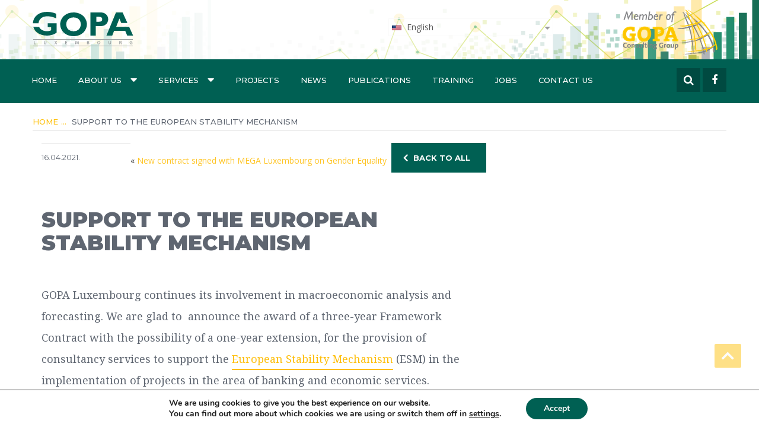

--- FILE ---
content_type: text/html; charset=UTF-8
request_url: https://gopa.its4test.com/news/support-to-the-european-stability-mechanism/
body_size: 15104
content:
<!DOCTYPE html>
<!--[if lt IE 7]>
    <html class="no-js lt-ie9 lt-ie8 lt-ie7"> <![endif]-->
    <!--[if IE 7]>
    <html class="no-js lt-ie9 lt-ie8"> <![endif]-->
    <!--[if IE 8]>
    <html class="no-js lt-ie9"> <![endif]-->
    <!--[if gt IE 8]><!-->
<html lang="en-US"
	prefix="og: http://ogp.me/ns#"><!--<![endif]-->
<head>
	<meta http-equiv="X-UA-Compatible" content="IE=edge">
    <meta name="viewport" content="width=device-width, initial-scale=1.0">
    <meta charset="UTF-8" />
        <meta name="google-site-verification" content="ImD8ypJmYOq1jrURU6vLnNX8Vb3bP8TjdIqZcqh3RQw" />
	
	<link rel="stylesheet" href="https://gopa.its4test.com/wp-content/themes/gopa/style.css" type="text/css" media="screen" />
	<title>SUPPORT TO THE EUROPEAN STABILITY MECHANISM &#8211; Gopa</title>
<meta name='robots' content='max-image-preview:large' />
	<style>img:is([sizes="auto" i], [sizes^="auto," i]) { contain-intrinsic-size: 3000px 1500px }</style>
	<link rel='dns-prefetch' href='//static.addtoany.com' />
<link rel='dns-prefetch' href='//fonts.googleapis.com' />
<link rel="alternate" type="application/rss+xml" title="Gopa &raquo; Feed" href="https://gopa.its4test.com/feed/" />
<script type="text/javascript">
/* <![CDATA[ */
window._wpemojiSettings = {"baseUrl":"https:\/\/s.w.org\/images\/core\/emoji\/15.0.3\/72x72\/","ext":".png","svgUrl":"https:\/\/s.w.org\/images\/core\/emoji\/15.0.3\/svg\/","svgExt":".svg","source":{"concatemoji":"https:\/\/gopa.its4test.com\/wp-includes\/js\/wp-emoji-release.min.js?ver=6.7.4"}};
/*! This file is auto-generated */
!function(i,n){var o,s,e;function c(e){try{var t={supportTests:e,timestamp:(new Date).valueOf()};sessionStorage.setItem(o,JSON.stringify(t))}catch(e){}}function p(e,t,n){e.clearRect(0,0,e.canvas.width,e.canvas.height),e.fillText(t,0,0);var t=new Uint32Array(e.getImageData(0,0,e.canvas.width,e.canvas.height).data),r=(e.clearRect(0,0,e.canvas.width,e.canvas.height),e.fillText(n,0,0),new Uint32Array(e.getImageData(0,0,e.canvas.width,e.canvas.height).data));return t.every(function(e,t){return e===r[t]})}function u(e,t,n){switch(t){case"flag":return n(e,"\ud83c\udff3\ufe0f\u200d\u26a7\ufe0f","\ud83c\udff3\ufe0f\u200b\u26a7\ufe0f")?!1:!n(e,"\ud83c\uddfa\ud83c\uddf3","\ud83c\uddfa\u200b\ud83c\uddf3")&&!n(e,"\ud83c\udff4\udb40\udc67\udb40\udc62\udb40\udc65\udb40\udc6e\udb40\udc67\udb40\udc7f","\ud83c\udff4\u200b\udb40\udc67\u200b\udb40\udc62\u200b\udb40\udc65\u200b\udb40\udc6e\u200b\udb40\udc67\u200b\udb40\udc7f");case"emoji":return!n(e,"\ud83d\udc26\u200d\u2b1b","\ud83d\udc26\u200b\u2b1b")}return!1}function f(e,t,n){var r="undefined"!=typeof WorkerGlobalScope&&self instanceof WorkerGlobalScope?new OffscreenCanvas(300,150):i.createElement("canvas"),a=r.getContext("2d",{willReadFrequently:!0}),o=(a.textBaseline="top",a.font="600 32px Arial",{});return e.forEach(function(e){o[e]=t(a,e,n)}),o}function t(e){var t=i.createElement("script");t.src=e,t.defer=!0,i.head.appendChild(t)}"undefined"!=typeof Promise&&(o="wpEmojiSettingsSupports",s=["flag","emoji"],n.supports={everything:!0,everythingExceptFlag:!0},e=new Promise(function(e){i.addEventListener("DOMContentLoaded",e,{once:!0})}),new Promise(function(t){var n=function(){try{var e=JSON.parse(sessionStorage.getItem(o));if("object"==typeof e&&"number"==typeof e.timestamp&&(new Date).valueOf()<e.timestamp+604800&&"object"==typeof e.supportTests)return e.supportTests}catch(e){}return null}();if(!n){if("undefined"!=typeof Worker&&"undefined"!=typeof OffscreenCanvas&&"undefined"!=typeof URL&&URL.createObjectURL&&"undefined"!=typeof Blob)try{var e="postMessage("+f.toString()+"("+[JSON.stringify(s),u.toString(),p.toString()].join(",")+"));",r=new Blob([e],{type:"text/javascript"}),a=new Worker(URL.createObjectURL(r),{name:"wpTestEmojiSupports"});return void(a.onmessage=function(e){c(n=e.data),a.terminate(),t(n)})}catch(e){}c(n=f(s,u,p))}t(n)}).then(function(e){for(var t in e)n.supports[t]=e[t],n.supports.everything=n.supports.everything&&n.supports[t],"flag"!==t&&(n.supports.everythingExceptFlag=n.supports.everythingExceptFlag&&n.supports[t]);n.supports.everythingExceptFlag=n.supports.everythingExceptFlag&&!n.supports.flag,n.DOMReady=!1,n.readyCallback=function(){n.DOMReady=!0}}).then(function(){return e}).then(function(){var e;n.supports.everything||(n.readyCallback(),(e=n.source||{}).concatemoji?t(e.concatemoji):e.wpemoji&&e.twemoji&&(t(e.twemoji),t(e.wpemoji)))}))}((window,document),window._wpemojiSettings);
/* ]]> */
</script>
<style id='wp-emoji-styles-inline-css' type='text/css'>

	img.wp-smiley, img.emoji {
		display: inline !important;
		border: none !important;
		box-shadow: none !important;
		height: 1em !important;
		width: 1em !important;
		margin: 0 0.07em !important;
		vertical-align: -0.1em !important;
		background: none !important;
		padding: 0 !important;
	}
</style>
<link rel='stylesheet' id='wp-block-library-css' href='https://gopa.its4test.com/wp-includes/css/dist/block-library/style.min.css?ver=6.7.4' type='text/css' media='all' />
<style id='classic-theme-styles-inline-css' type='text/css'>
/*! This file is auto-generated */
.wp-block-button__link{color:#fff;background-color:#32373c;border-radius:9999px;box-shadow:none;text-decoration:none;padding:calc(.667em + 2px) calc(1.333em + 2px);font-size:1.125em}.wp-block-file__button{background:#32373c;color:#fff;text-decoration:none}
</style>
<style id='global-styles-inline-css' type='text/css'>
:root{--wp--preset--aspect-ratio--square: 1;--wp--preset--aspect-ratio--4-3: 4/3;--wp--preset--aspect-ratio--3-4: 3/4;--wp--preset--aspect-ratio--3-2: 3/2;--wp--preset--aspect-ratio--2-3: 2/3;--wp--preset--aspect-ratio--16-9: 16/9;--wp--preset--aspect-ratio--9-16: 9/16;--wp--preset--color--black: #000000;--wp--preset--color--cyan-bluish-gray: #abb8c3;--wp--preset--color--white: #ffffff;--wp--preset--color--pale-pink: #f78da7;--wp--preset--color--vivid-red: #cf2e2e;--wp--preset--color--luminous-vivid-orange: #ff6900;--wp--preset--color--luminous-vivid-amber: #fcb900;--wp--preset--color--light-green-cyan: #7bdcb5;--wp--preset--color--vivid-green-cyan: #00d084;--wp--preset--color--pale-cyan-blue: #8ed1fc;--wp--preset--color--vivid-cyan-blue: #0693e3;--wp--preset--color--vivid-purple: #9b51e0;--wp--preset--gradient--vivid-cyan-blue-to-vivid-purple: linear-gradient(135deg,rgba(6,147,227,1) 0%,rgb(155,81,224) 100%);--wp--preset--gradient--light-green-cyan-to-vivid-green-cyan: linear-gradient(135deg,rgb(122,220,180) 0%,rgb(0,208,130) 100%);--wp--preset--gradient--luminous-vivid-amber-to-luminous-vivid-orange: linear-gradient(135deg,rgba(252,185,0,1) 0%,rgba(255,105,0,1) 100%);--wp--preset--gradient--luminous-vivid-orange-to-vivid-red: linear-gradient(135deg,rgba(255,105,0,1) 0%,rgb(207,46,46) 100%);--wp--preset--gradient--very-light-gray-to-cyan-bluish-gray: linear-gradient(135deg,rgb(238,238,238) 0%,rgb(169,184,195) 100%);--wp--preset--gradient--cool-to-warm-spectrum: linear-gradient(135deg,rgb(74,234,220) 0%,rgb(151,120,209) 20%,rgb(207,42,186) 40%,rgb(238,44,130) 60%,rgb(251,105,98) 80%,rgb(254,248,76) 100%);--wp--preset--gradient--blush-light-purple: linear-gradient(135deg,rgb(255,206,236) 0%,rgb(152,150,240) 100%);--wp--preset--gradient--blush-bordeaux: linear-gradient(135deg,rgb(254,205,165) 0%,rgb(254,45,45) 50%,rgb(107,0,62) 100%);--wp--preset--gradient--luminous-dusk: linear-gradient(135deg,rgb(255,203,112) 0%,rgb(199,81,192) 50%,rgb(65,88,208) 100%);--wp--preset--gradient--pale-ocean: linear-gradient(135deg,rgb(255,245,203) 0%,rgb(182,227,212) 50%,rgb(51,167,181) 100%);--wp--preset--gradient--electric-grass: linear-gradient(135deg,rgb(202,248,128) 0%,rgb(113,206,126) 100%);--wp--preset--gradient--midnight: linear-gradient(135deg,rgb(2,3,129) 0%,rgb(40,116,252) 100%);--wp--preset--font-size--small: 13px;--wp--preset--font-size--medium: 20px;--wp--preset--font-size--large: 36px;--wp--preset--font-size--x-large: 42px;--wp--preset--spacing--20: 0.44rem;--wp--preset--spacing--30: 0.67rem;--wp--preset--spacing--40: 1rem;--wp--preset--spacing--50: 1.5rem;--wp--preset--spacing--60: 2.25rem;--wp--preset--spacing--70: 3.38rem;--wp--preset--spacing--80: 5.06rem;--wp--preset--shadow--natural: 6px 6px 9px rgba(0, 0, 0, 0.2);--wp--preset--shadow--deep: 12px 12px 50px rgba(0, 0, 0, 0.4);--wp--preset--shadow--sharp: 6px 6px 0px rgba(0, 0, 0, 0.2);--wp--preset--shadow--outlined: 6px 6px 0px -3px rgba(255, 255, 255, 1), 6px 6px rgba(0, 0, 0, 1);--wp--preset--shadow--crisp: 6px 6px 0px rgba(0, 0, 0, 1);}:where(.is-layout-flex){gap: 0.5em;}:where(.is-layout-grid){gap: 0.5em;}body .is-layout-flex{display: flex;}.is-layout-flex{flex-wrap: wrap;align-items: center;}.is-layout-flex > :is(*, div){margin: 0;}body .is-layout-grid{display: grid;}.is-layout-grid > :is(*, div){margin: 0;}:where(.wp-block-columns.is-layout-flex){gap: 2em;}:where(.wp-block-columns.is-layout-grid){gap: 2em;}:where(.wp-block-post-template.is-layout-flex){gap: 1.25em;}:where(.wp-block-post-template.is-layout-grid){gap: 1.25em;}.has-black-color{color: var(--wp--preset--color--black) !important;}.has-cyan-bluish-gray-color{color: var(--wp--preset--color--cyan-bluish-gray) !important;}.has-white-color{color: var(--wp--preset--color--white) !important;}.has-pale-pink-color{color: var(--wp--preset--color--pale-pink) !important;}.has-vivid-red-color{color: var(--wp--preset--color--vivid-red) !important;}.has-luminous-vivid-orange-color{color: var(--wp--preset--color--luminous-vivid-orange) !important;}.has-luminous-vivid-amber-color{color: var(--wp--preset--color--luminous-vivid-amber) !important;}.has-light-green-cyan-color{color: var(--wp--preset--color--light-green-cyan) !important;}.has-vivid-green-cyan-color{color: var(--wp--preset--color--vivid-green-cyan) !important;}.has-pale-cyan-blue-color{color: var(--wp--preset--color--pale-cyan-blue) !important;}.has-vivid-cyan-blue-color{color: var(--wp--preset--color--vivid-cyan-blue) !important;}.has-vivid-purple-color{color: var(--wp--preset--color--vivid-purple) !important;}.has-black-background-color{background-color: var(--wp--preset--color--black) !important;}.has-cyan-bluish-gray-background-color{background-color: var(--wp--preset--color--cyan-bluish-gray) !important;}.has-white-background-color{background-color: var(--wp--preset--color--white) !important;}.has-pale-pink-background-color{background-color: var(--wp--preset--color--pale-pink) !important;}.has-vivid-red-background-color{background-color: var(--wp--preset--color--vivid-red) !important;}.has-luminous-vivid-orange-background-color{background-color: var(--wp--preset--color--luminous-vivid-orange) !important;}.has-luminous-vivid-amber-background-color{background-color: var(--wp--preset--color--luminous-vivid-amber) !important;}.has-light-green-cyan-background-color{background-color: var(--wp--preset--color--light-green-cyan) !important;}.has-vivid-green-cyan-background-color{background-color: var(--wp--preset--color--vivid-green-cyan) !important;}.has-pale-cyan-blue-background-color{background-color: var(--wp--preset--color--pale-cyan-blue) !important;}.has-vivid-cyan-blue-background-color{background-color: var(--wp--preset--color--vivid-cyan-blue) !important;}.has-vivid-purple-background-color{background-color: var(--wp--preset--color--vivid-purple) !important;}.has-black-border-color{border-color: var(--wp--preset--color--black) !important;}.has-cyan-bluish-gray-border-color{border-color: var(--wp--preset--color--cyan-bluish-gray) !important;}.has-white-border-color{border-color: var(--wp--preset--color--white) !important;}.has-pale-pink-border-color{border-color: var(--wp--preset--color--pale-pink) !important;}.has-vivid-red-border-color{border-color: var(--wp--preset--color--vivid-red) !important;}.has-luminous-vivid-orange-border-color{border-color: var(--wp--preset--color--luminous-vivid-orange) !important;}.has-luminous-vivid-amber-border-color{border-color: var(--wp--preset--color--luminous-vivid-amber) !important;}.has-light-green-cyan-border-color{border-color: var(--wp--preset--color--light-green-cyan) !important;}.has-vivid-green-cyan-border-color{border-color: var(--wp--preset--color--vivid-green-cyan) !important;}.has-pale-cyan-blue-border-color{border-color: var(--wp--preset--color--pale-cyan-blue) !important;}.has-vivid-cyan-blue-border-color{border-color: var(--wp--preset--color--vivid-cyan-blue) !important;}.has-vivid-purple-border-color{border-color: var(--wp--preset--color--vivid-purple) !important;}.has-vivid-cyan-blue-to-vivid-purple-gradient-background{background: var(--wp--preset--gradient--vivid-cyan-blue-to-vivid-purple) !important;}.has-light-green-cyan-to-vivid-green-cyan-gradient-background{background: var(--wp--preset--gradient--light-green-cyan-to-vivid-green-cyan) !important;}.has-luminous-vivid-amber-to-luminous-vivid-orange-gradient-background{background: var(--wp--preset--gradient--luminous-vivid-amber-to-luminous-vivid-orange) !important;}.has-luminous-vivid-orange-to-vivid-red-gradient-background{background: var(--wp--preset--gradient--luminous-vivid-orange-to-vivid-red) !important;}.has-very-light-gray-to-cyan-bluish-gray-gradient-background{background: var(--wp--preset--gradient--very-light-gray-to-cyan-bluish-gray) !important;}.has-cool-to-warm-spectrum-gradient-background{background: var(--wp--preset--gradient--cool-to-warm-spectrum) !important;}.has-blush-light-purple-gradient-background{background: var(--wp--preset--gradient--blush-light-purple) !important;}.has-blush-bordeaux-gradient-background{background: var(--wp--preset--gradient--blush-bordeaux) !important;}.has-luminous-dusk-gradient-background{background: var(--wp--preset--gradient--luminous-dusk) !important;}.has-pale-ocean-gradient-background{background: var(--wp--preset--gradient--pale-ocean) !important;}.has-electric-grass-gradient-background{background: var(--wp--preset--gradient--electric-grass) !important;}.has-midnight-gradient-background{background: var(--wp--preset--gradient--midnight) !important;}.has-small-font-size{font-size: var(--wp--preset--font-size--small) !important;}.has-medium-font-size{font-size: var(--wp--preset--font-size--medium) !important;}.has-large-font-size{font-size: var(--wp--preset--font-size--large) !important;}.has-x-large-font-size{font-size: var(--wp--preset--font-size--x-large) !important;}
:where(.wp-block-post-template.is-layout-flex){gap: 1.25em;}:where(.wp-block-post-template.is-layout-grid){gap: 1.25em;}
:where(.wp-block-columns.is-layout-flex){gap: 2em;}:where(.wp-block-columns.is-layout-grid){gap: 2em;}
:root :where(.wp-block-pullquote){font-size: 1.5em;line-height: 1.6;}
</style>
<link rel='stylesheet' id='contact-form-7-css' href='https://gopa.its4test.com/wp-content/plugins/contact-form-7/includes/css/styles.css?ver=6.0.5' type='text/css' media='all' />
<link rel='stylesheet' id='mltlngg_stylesheet-css' href='https://gopa.its4test.com/wp-content/plugins/multilanguage/css/style.css?ver=1.4.9' type='text/css' media='all' />
<link rel='stylesheet' id='OpenSans-css' href='https://fonts.googleapis.com/css?family=Rock+Salt%7CNeucha%7CSans+Serif%7CIndie+Flower%7CShadows+Into+Light%7CDancing+Script%7CKaushan+Script%7CTangerine%7CPinyon+Script%7CGreat+Vibes%7CBad+Script%7CCalligraffitti%7CHomemade+Apple%7CAllura%7CMegrim%7CNothing+You+Could+Do%7CFredericka+the+Great%7CRochester%7CArizonia%7CAstloch%7CBilbo%7CCedarville+Cursive%7CClicker+Script%7CDawning+of+a+New+Day%7CEwert%7CFelipa%7CGive+You+Glory%7CItalianno%7CJim+Nightshade%7CKristi%7CLa+Belle+Aurore%7CMeddon%7CMontez%7CMr+Bedfort%7COver+the+Rainbow%7CPrincess+Sofia%7CReenie+Beanie%7CRuthie%7CSacramento%7CSeaweed+Script%7CStalemate%7CTrade+Winds%7CUnifrakturMaguntia%7CWaiting+for+the+Sunrise%7CYesteryear%7CZeyada%7CWarnes%7CAbril+Fatface%7CAdvent+Pro%7CAldrich%7CAlex+Brush%7CAmatic+SC%7CAntic+Slab%7CCandal&#038;ver=6.7.4' type='text/css' media='all' />
<link rel='stylesheet' id='bootstrap-css' href='https://gopa.its4test.com/wp-content/themes/gopa/css/bootstrap.css?ver=6.7.4' type='text/css' media='all' />
<link rel='stylesheet' id='default-css' href='https://gopa.its4test.com/wp-content/themes/gopa/css/default.css?ver=6.7.4' type='text/css' media='all' />
<link rel='stylesheet' id='enigma-theme-css' href='https://gopa.its4test.com/wp-content/themes/gopa/css/enigma-theme.css?ver=6.7.4' type='text/css' media='all' />
<link rel='stylesheet' id='media-responsive-css' href='https://gopa.its4test.com/wp-content/themes/gopa/css/media-responsive.css?ver=6.7.4' type='text/css' media='all' />
<link rel='stylesheet' id='animations-css' href='https://gopa.its4test.com/wp-content/themes/gopa/css/animations.css?ver=6.7.4' type='text/css' media='all' />
<link rel='stylesheet' id='theme-animtae-css' href='https://gopa.its4test.com/wp-content/themes/gopa/css/theme-animtae.css?ver=6.7.4' type='text/css' media='all' />
<link rel='stylesheet' id='font-awesome-css' href='https://gopa.its4test.com/wp-content/themes/gopa/css/font-awesome-4.7.0/css/font-awesome.css?ver=6.7.4' type='text/css' media='all' />
<link rel='stylesheet' id='OpenSansRegular-css' href='//fonts.googleapis.com/css?family=Open+Sans&#038;ver=6.7.4' type='text/css' media='all' />
<link rel='stylesheet' id='OpenSansBold-css' href='//fonts.googleapis.com/css?family=Open+Sans%3A700&#038;ver=6.7.4' type='text/css' media='all' />
<link rel='stylesheet' id='OpenSansSemiBold-css' href='//fonts.googleapis.com/css?family=Open+Sans%3A600&#038;ver=6.7.4' type='text/css' media='all' />
<link rel='stylesheet' id='RobotoRegular-css' href='//fonts.googleapis.com/css?family=Roboto&#038;ver=6.7.4' type='text/css' media='all' />
<link rel='stylesheet' id='RobotoBold-css' href='//fonts.googleapis.com/css?family=Roboto%3A700&#038;ver=6.7.4' type='text/css' media='all' />
<link rel='stylesheet' id='RalewaySemiBold-css' href='//fonts.googleapis.com/css?family=Raleway%3A600&#038;ver=6.7.4' type='text/css' media='all' />
<link rel='stylesheet' id='Courgette-css' href='//fonts.googleapis.com/css?family=Courgette&#038;ver=6.7.4' type='text/css' media='all' />
<link rel='stylesheet' id='Montserrat-css' href='//fonts.googleapis.com/css?family=Noto+Serif&#038;ver=6.7.4' type='text/css' media='all' />
<link rel='stylesheet' id='recent-posts-widget-with-thumbnails-public-style-css' href='https://gopa.its4test.com/wp-content/plugins/recent-posts-widget-with-thumbnails/public.css?ver=7.1.1' type='text/css' media='all' />
<link rel='stylesheet' id='addtoany-css' href='https://gopa.its4test.com/wp-content/plugins/add-to-any/addtoany.min.css?ver=1.16' type='text/css' media='all' />
<link rel='stylesheet' id='moove_gdpr_frontend-css' href='https://gopa.its4test.com/wp-content/plugins/gdpr-cookie-compliance/dist/styles/gdpr-main.css?ver=4.15.10' type='text/css' media='all' />
<style id='moove_gdpr_frontend-inline-css' type='text/css'>
#moove_gdpr_cookie_modal,#moove_gdpr_cookie_info_bar,.gdpr_cookie_settings_shortcode_content{font-family:Nunito,sans-serif}#moove_gdpr_save_popup_settings_button{background-color:#373737;color:#fff}#moove_gdpr_save_popup_settings_button:hover{background-color:#000}#moove_gdpr_cookie_info_bar .moove-gdpr-info-bar-container .moove-gdpr-info-bar-content a.mgbutton,#moove_gdpr_cookie_info_bar .moove-gdpr-info-bar-container .moove-gdpr-info-bar-content button.mgbutton{background-color:#006053}#moove_gdpr_cookie_modal .moove-gdpr-modal-content .moove-gdpr-modal-footer-content .moove-gdpr-button-holder a.mgbutton,#moove_gdpr_cookie_modal .moove-gdpr-modal-content .moove-gdpr-modal-footer-content .moove-gdpr-button-holder button.mgbutton,.gdpr_cookie_settings_shortcode_content .gdpr-shr-button.button-green{background-color:#006053;border-color:#006053}#moove_gdpr_cookie_modal .moove-gdpr-modal-content .moove-gdpr-modal-footer-content .moove-gdpr-button-holder a.mgbutton:hover,#moove_gdpr_cookie_modal .moove-gdpr-modal-content .moove-gdpr-modal-footer-content .moove-gdpr-button-holder button.mgbutton:hover,.gdpr_cookie_settings_shortcode_content .gdpr-shr-button.button-green:hover{background-color:#fff;color:#006053}#moove_gdpr_cookie_modal .moove-gdpr-modal-content .moove-gdpr-modal-close i,#moove_gdpr_cookie_modal .moove-gdpr-modal-content .moove-gdpr-modal-close span.gdpr-icon{background-color:#006053;border:1px solid #006053}#moove_gdpr_cookie_info_bar span.change-settings-button.focus-g,#moove_gdpr_cookie_info_bar span.change-settings-button:focus,#moove_gdpr_cookie_info_bar button.change-settings-button.focus-g,#moove_gdpr_cookie_info_bar button.change-settings-button:focus{-webkit-box-shadow:0 0 1px 3px #006053;-moz-box-shadow:0 0 1px 3px #006053;box-shadow:0 0 1px 3px #006053}#moove_gdpr_cookie_modal .moove-gdpr-modal-content .moove-gdpr-modal-close i:hover,#moove_gdpr_cookie_modal .moove-gdpr-modal-content .moove-gdpr-modal-close span.gdpr-icon:hover,#moove_gdpr_cookie_info_bar span[data-href]>u.change-settings-button{color:#006053}#moove_gdpr_cookie_modal .moove-gdpr-modal-content .moove-gdpr-modal-left-content #moove-gdpr-menu li.menu-item-selected a span.gdpr-icon,#moove_gdpr_cookie_modal .moove-gdpr-modal-content .moove-gdpr-modal-left-content #moove-gdpr-menu li.menu-item-selected button span.gdpr-icon{color:inherit}#moove_gdpr_cookie_modal .moove-gdpr-modal-content .moove-gdpr-modal-left-content #moove-gdpr-menu li a span.gdpr-icon,#moove_gdpr_cookie_modal .moove-gdpr-modal-content .moove-gdpr-modal-left-content #moove-gdpr-menu li button span.gdpr-icon{color:inherit}#moove_gdpr_cookie_modal .gdpr-acc-link{line-height:0;font-size:0;color:transparent;position:absolute}#moove_gdpr_cookie_modal .moove-gdpr-modal-content .moove-gdpr-modal-close:hover i,#moove_gdpr_cookie_modal .moove-gdpr-modal-content .moove-gdpr-modal-left-content #moove-gdpr-menu li a,#moove_gdpr_cookie_modal .moove-gdpr-modal-content .moove-gdpr-modal-left-content #moove-gdpr-menu li button,#moove_gdpr_cookie_modal .moove-gdpr-modal-content .moove-gdpr-modal-left-content #moove-gdpr-menu li button i,#moove_gdpr_cookie_modal .moove-gdpr-modal-content .moove-gdpr-modal-left-content #moove-gdpr-menu li a i,#moove_gdpr_cookie_modal .moove-gdpr-modal-content .moove-gdpr-tab-main .moove-gdpr-tab-main-content a:hover,#moove_gdpr_cookie_info_bar.moove-gdpr-dark-scheme .moove-gdpr-info-bar-container .moove-gdpr-info-bar-content a.mgbutton:hover,#moove_gdpr_cookie_info_bar.moove-gdpr-dark-scheme .moove-gdpr-info-bar-container .moove-gdpr-info-bar-content button.mgbutton:hover,#moove_gdpr_cookie_info_bar.moove-gdpr-dark-scheme .moove-gdpr-info-bar-container .moove-gdpr-info-bar-content a:hover,#moove_gdpr_cookie_info_bar.moove-gdpr-dark-scheme .moove-gdpr-info-bar-container .moove-gdpr-info-bar-content button:hover,#moove_gdpr_cookie_info_bar.moove-gdpr-dark-scheme .moove-gdpr-info-bar-container .moove-gdpr-info-bar-content span.change-settings-button:hover,#moove_gdpr_cookie_info_bar.moove-gdpr-dark-scheme .moove-gdpr-info-bar-container .moove-gdpr-info-bar-content button.change-settings-button:hover,#moove_gdpr_cookie_info_bar.moove-gdpr-dark-scheme .moove-gdpr-info-bar-container .moove-gdpr-info-bar-content u.change-settings-button:hover,#moove_gdpr_cookie_info_bar span[data-href]>u.change-settings-button,#moove_gdpr_cookie_info_bar.moove-gdpr-dark-scheme .moove-gdpr-info-bar-container .moove-gdpr-info-bar-content a.mgbutton.focus-g,#moove_gdpr_cookie_info_bar.moove-gdpr-dark-scheme .moove-gdpr-info-bar-container .moove-gdpr-info-bar-content button.mgbutton.focus-g,#moove_gdpr_cookie_info_bar.moove-gdpr-dark-scheme .moove-gdpr-info-bar-container .moove-gdpr-info-bar-content a.focus-g,#moove_gdpr_cookie_info_bar.moove-gdpr-dark-scheme .moove-gdpr-info-bar-container .moove-gdpr-info-bar-content button.focus-g,#moove_gdpr_cookie_info_bar.moove-gdpr-dark-scheme .moove-gdpr-info-bar-container .moove-gdpr-info-bar-content a.mgbutton:focus,#moove_gdpr_cookie_info_bar.moove-gdpr-dark-scheme .moove-gdpr-info-bar-container .moove-gdpr-info-bar-content button.mgbutton:focus,#moove_gdpr_cookie_info_bar.moove-gdpr-dark-scheme .moove-gdpr-info-bar-container .moove-gdpr-info-bar-content a:focus,#moove_gdpr_cookie_info_bar.moove-gdpr-dark-scheme .moove-gdpr-info-bar-container .moove-gdpr-info-bar-content button:focus,#moove_gdpr_cookie_info_bar.moove-gdpr-dark-scheme .moove-gdpr-info-bar-container .moove-gdpr-info-bar-content span.change-settings-button.focus-g,span.change-settings-button:focus,button.change-settings-button.focus-g,button.change-settings-button:focus,#moove_gdpr_cookie_info_bar.moove-gdpr-dark-scheme .moove-gdpr-info-bar-container .moove-gdpr-info-bar-content u.change-settings-button.focus-g,#moove_gdpr_cookie_info_bar.moove-gdpr-dark-scheme .moove-gdpr-info-bar-container .moove-gdpr-info-bar-content u.change-settings-button:focus{color:#006053}#moove_gdpr_cookie_modal.gdpr_lightbox-hide{display:none}
</style>
<script type="text/javascript" src="https://gopa.its4test.com/wp-includes/js/jquery/jquery.min.js?ver=3.7.1" id="jquery-core-js"></script>
<script type="text/javascript" src="https://gopa.its4test.com/wp-includes/js/jquery/jquery-migrate.min.js?ver=3.4.1" id="jquery-migrate-js"></script>
<script type="text/javascript" id="addtoany-core-js-before">
/* <![CDATA[ */
window.a2a_config=window.a2a_config||{};a2a_config.callbacks=[];a2a_config.overlays=[];a2a_config.templates={};
/* ]]> */
</script>
<script type="text/javascript" defer src="https://static.addtoany.com/menu/page.js" id="addtoany-core-js"></script>
<script type="text/javascript" defer src="https://gopa.its4test.com/wp-content/plugins/add-to-any/addtoany.min.js?ver=1.1" id="addtoany-jquery-js"></script>
<script type="text/javascript" src="https://gopa.its4test.com/wp-content/themes/gopa/js/menu.js?ver=6.7.4" id="menu-js"></script>
<script type="text/javascript" src="https://gopa.its4test.com/wp-content/themes/gopa/js/bootstrap.js?ver=6.7.4" id="bootstrap-js-js"></script>
<script type="text/javascript" src="https://gopa.its4test.com/wp-content/themes/gopa/js/enigma_theme_script.js?ver=6.7.4" id="enigma-theme-script-js"></script>
<link rel="https://api.w.org/" href="https://gopa.its4test.com/wp-json/" /><link rel="alternate" title="JSON" type="application/json" href="https://gopa.its4test.com/wp-json/wp/v2/posts/2141" /><link rel="EditURI" type="application/rsd+xml" title="RSD" href="https://gopa.its4test.com/xmlrpc.php?rsd" />
<meta name="generator" content="WordPress 6.7.4" />
<link rel="canonical" href="https://gopa.its4test.com/news/support-to-the-european-stability-mechanism/" />
<link rel='shortlink' href='https://gopa.its4test.com/?p=2141' />
<link rel="alternate" title="oEmbed (JSON)" type="application/json+oembed" href="https://gopa.its4test.com/wp-json/oembed/1.0/embed?url=https%3A%2F%2Fgopa.its4test.com%2Fnews%2Fsupport-to-the-european-stability-mechanism%2F" />
<link rel="alternate" title="oEmbed (XML)" type="text/xml+oembed" href="https://gopa.its4test.com/wp-json/oembed/1.0/embed?url=https%3A%2F%2Fgopa.its4test.com%2Fnews%2Fsupport-to-the-european-stability-mechanism%2F&#038;format=xml" />
<script type="text/javascript">
(function(url){
	if(/(?:Chrome\/26\.0\.1410\.63 Safari\/537\.31|WordfenceTestMonBot)/.test(navigator.userAgent)){ return; }
	var addEvent = function(evt, handler) {
		if (window.addEventListener) {
			document.addEventListener(evt, handler, false);
		} else if (window.attachEvent) {
			document.attachEvent('on' + evt, handler);
		}
	};
	var removeEvent = function(evt, handler) {
		if (window.removeEventListener) {
			document.removeEventListener(evt, handler, false);
		} else if (window.detachEvent) {
			document.detachEvent('on' + evt, handler);
		}
	};
	var evts = 'contextmenu dblclick drag dragend dragenter dragleave dragover dragstart drop keydown keypress keyup mousedown mousemove mouseout mouseover mouseup mousewheel scroll'.split(' ');
	var logHuman = function() {
		if (window.wfLogHumanRan) { return; }
		window.wfLogHumanRan = true;
		var wfscr = document.createElement('script');
		wfscr.type = 'text/javascript';
		wfscr.async = true;
		wfscr.src = url + '&r=' + Math.random();
		(document.getElementsByTagName('head')[0]||document.getElementsByTagName('body')[0]).appendChild(wfscr);
		for (var i = 0; i < evts.length; i++) {
			removeEvent(evts[i], logHuman);
		}
	};
	for (var i = 0; i < evts.length; i++) {
		addEvent(evts[i], logHuman);
	}
})('//gopa.its4test.com/?wordfence_lh=1&hid=9459C11EAD56EE4D269A95236B0EFFB7');
</script><link rel="icon" href="https://gopa.its4test.com/wp-content/uploads/2021/01/favicon.ico" sizes="32x32" />
<link rel="icon" href="https://gopa.its4test.com/wp-content/uploads/2021/01/favicon.ico" sizes="192x192" />
<link rel="apple-touch-icon" href="https://gopa.its4test.com/wp-content/uploads/2021/01/favicon.ico" />
<meta name="msapplication-TileImage" content="https://gopa.its4test.com/wp-content/uploads/2021/01/favicon.ico" />
	<!--fonts-->
	<link href="https://use.fontawesome.com/releases/v5.0.8/css/all.css" rel="stylesheet">
	<link href="https://fonts.googleapis.com/css?family=Montserrat:300,400,400i,500,700,900" rel="stylesheet">
	<link href="https://fonts.googleapis.com/css?family=Noto+Serif:400,700" rel="stylesheet">
	<!--custom css-->
	<link rel='stylesheet' id='custom-css' href="https://gopa.its4test.com/wp-content/themes/gopa/custom.css" type='text/css' media='all' />
	<!--temporary css-->
	<!-- <link rel='stylesheet' id='custom-css' href="https://gopa.its4test.com/wp-content/themes/gopa/marko.css" type='text/css' media='all' /> -->
	<link rel='stylesheet' id='coa-css' href="https://gopa.its4test.com/wp-content/themes/gopa/coa.css" type='text/css' media='all' />
	<link rel='stylesheet' id='andjela-css' href="https://gopa.its4test.com/wp-content/themes/gopa/andjela.css" type='text/css' media='all' />
	<link rel='stylesheet' id='navigacija-css' href="https://gopa.its4test.com/wp-content/themes/gopa/navigacija.css" type='text/css' media='all' />
	<link rel='stylesheet' id='novi-css' href="https://gopa.its4test.com/wp-content/themes/gopa/novi.css" type='text/css' media='all' />
</head>
<body class="post-template-default single single-post postid-2141 single-format-standard sp-easy-accordion-enabled mltlngg-en_US">
<div>
	<!-- Header Section -->
	<div class="header_section hd_cover"  style='background-image: url("https://gopa.its4test.com/wp-content/uploads/2018/02/cropped-header-background.png")'  >
		<div class="container" >
			<!-- Logo & Contact Info -->
			<div class="row ">
							<div class="col-sm-6 wl_rtl logo-column" >
					<div claSS="logo">
					<a href="https://gopa.its4test.com/" title="Gopa" rel="home">
											<img class="custom-logo" src="/wp-content/themes/gopa/images/logo-main.svg">
						<h1 style="display:none;">Gopa</h1>
						</a>
						<p></p>
					</div>
				</div>
							<div class="col-sm-6 header-right">
					<div class="multilang-switcher">
						<form class="mltlngg_switcher" name="mltlngg_change_language" method="post" action=""><ul class="mltlngg-lang-switch mltlngg-lang-switch-names">
						<li>
							<a>
								<img src="https://gopa.its4test.com/wp-content/plugins/multilanguage/images/flags/en_US.png"> English</a>
							<ul><li>
							<button class="mltlngg-lang-button-icons" name="mltlngg_change_display_lang" value="fr_FR" title="Français">
								<img class="mltlngg-lang" src="https://gopa.its4test.com/wp-content/plugins/multilanguage/images/flags/fr_FR.png" alt="Français"> Français</button>
						</li></ul>
						</li>
					</ul></form>					</div>
					<div class="logo logo-right">
						<a href="https://www.gopa-group.org/"><img src ="/wp-content/uploads/2018/02/gopa-group.png"></a>
					</div>
				</div>
			</div>
			<!-- /Logo & Contact Info -->
		</div>

	</div>
	<!-- /Header Section -->
	<!-- Navigation  menus -->
	<div class="navigation_menu "  data-spy="affix" data-offset-top="95" id="enigma_nav_top">
		<div class="container navbar-container" >
			<nav class="navbar navbar-default " role="navigation">
				<div class="navbar-header">
					<button id="burger" type="button" class="navbar-toggle">

					  <span class="sr-only">Toggle navigation</span>
					  <span class="icon-bar"></span>
					  <span class="icon-bar"></span>
					  <span class="icon-bar"></span>
					</button>
				</div>
				<div id="menu" class="collapse in navbar-collapse ">
					<div class="responsive-nav-logo">
					<a href="https://www.gopa-group.org/"><img src="/wp-content/uploads/2018/02/gopa-group.png"></a>
					</div>
					<div class="social-box-mobnav">
								<ul class="social">
									<a class="search-btn-link"><li class="search-btn-mobnav"></li></a>
									<a target="_blank" href="https://www.facebook.com/"><li class="facebook"></li></a>
								</ul>
					</div>
					<div class="search-content-mobnav">
						<form role="search" method="get" class="search-form" action="https://gopa.its4test.com/">
							<input
							placeholder="Search..." class="search-bar"
							type="text"
							name="s" id="s"
							/>
							<input type="submit" style="margin-left:-9999999px;" class="search-submit" value="submit" />
						<div class="search-close">
							<span></span>
							<span></span>
						</div>
					</div>
				<div class="menu-main-menu-container"><ul id="menu-main-menu" class="nav navbar-nav"><li id="menu-item-125" class="menu-item menu-item-type-post_type menu-item-object-page menu-item-home menu-item-125"><a href="https://gopa.its4test.com/">Home</a></li>
<li id="menu-item-124" class="menu-item menu-item-type-post_type menu-item-object-page menu-item-has-children menu-item-124 dropdown"><a href="https://gopa.its4test.com/about-us/">About us<i class="fa fa-angle-down"></i></a>
<ul class="dropdown-menu">
	<li id="menu-item-1069" class="menu-item menu-item-type-post_type menu-item-object-page menu-item-1069"><a href="https://gopa.its4test.com/about-us/gopa-team/">GOPA Luxembourg Team</a></li>
	<li id="menu-item-1067" class="menu-item menu-item-type-post_type menu-item-object-page menu-item-1067"><a href="https://gopa.its4test.com/about-us/corporate-values/">Corporate values</a></li>
	<li id="menu-item-1071" class="menu-item menu-item-type-post_type menu-item-object-page menu-item-1071"><a href="https://gopa.its4test.com/about-us/about-gopa/">GOPA Statistics &#038; GOPA Consulting Group</a></li>
	<li id="menu-item-1072" class="menu-item menu-item-type-post_type menu-item-object-page menu-item-1072"><a href="https://gopa.its4test.com/about-us/partners/">Partnership &#038; collaboration</a></li>
</ul>
</li>
<li id="menu-item-218" class="menu-item menu-item-type-post_type menu-item-object-page menu-item-has-children menu-item-218 dropdown"><a href="https://gopa.its4test.com/services/">Services<i class="fa fa-angle-down"></i></a>
<ul class="dropdown-menu">
	<li id="menu-item-632" class="menu-item menu-item-type-post_type menu-item-object-page menu-item-632"><a href="https://gopa.its4test.com/services/statistics-service/">Statistical domains</a></li>
	<li id="menu-item-223" class="menu-item menu-item-type-post_type menu-item-object-page menu-item-223"><a href="https://gopa.its4test.com/services/data/">Data production</a></li>
	<li id="menu-item-255" class="menu-item menu-item-type-post_type menu-item-object-page menu-item-255"><a href="https://gopa.its4test.com/services/methodology-2/">Statistical methodology</a></li>
	<li id="menu-item-221" class="menu-item menu-item-type-post_type menu-item-object-page menu-item-221"><a href="https://gopa.its4test.com/services/business-consultancy/">Business consultancy</a></li>
	<li id="menu-item-220" class="menu-item menu-item-type-post_type menu-item-object-page menu-item-220"><a href="https://gopa.its4test.com/services/training-programme/">Training programme</a></li>
	<li id="menu-item-219" class="menu-item menu-item-type-post_type menu-item-object-page menu-item-219"><a href="https://gopa.its4test.com/services/capacity-development/">Statistical System Capacity Development</a></li>
</ul>
</li>
<li id="menu-item-648" class="menu-item menu-item-type-taxonomy menu-item-object-category menu-item-648"><a href="https://gopa.its4test.com/category/projects/">Projects</a></li>
<li id="menu-item-240" class="menu-item menu-item-type-taxonomy menu-item-object-category current-post-ancestor current-menu-parent current-post-parent menu-item-240"><a href="https://gopa.its4test.com/category/news/">News</a></li>
<li id="menu-item-352" class="menu-item menu-item-type-taxonomy menu-item-object-category menu-item-352"><a href="https://gopa.its4test.com/category/publications/">Publications</a></li>
<li id="menu-item-2370" class="menu-item menu-item-type-taxonomy menu-item-object-category menu-item-2370"><a href="https://gopa.its4test.com/category/training/">Training</a></li>
<li id="menu-item-728" class="menu-item menu-item-type-taxonomy menu-item-object-category menu-item-728"><a href="https://gopa.its4test.com/category/gopa-jobs/">Jobs</a></li>
<li id="menu-item-126" class="menu-item menu-item-type-post_type menu-item-object-page menu-item-126"><a href="https://gopa.its4test.com/contact/">Contact Us</a></li>
</ul></div>				</div>

				<div class="social-box desktopnav">
							<ul class="social">
								<a class="search-btn-link"><li class="search-btn"></li></a>
								<a target="_blank" href="https://www.facebook.com/"><li class="facebook"></li></a>
							</ul>
				</div>
			</nav>
		</div>

		<div class="search-wrapper">
			<div class="container">
				<div class="search-content">
					<form role="search" method="get" class="search-form" action="https://gopa.its4test.com/">
						<input
						placeholder="Search..." class="search-bar"
						type="text"
						name="s" id="s"
						/>
						<input type="submit" style="margin-left:-9999999px;" class="search-submit" value="submit" />
						<div class="search-close">
							<span></span>
							<span></span>
						</div>
					</form>
				</div>
			</div>
		</div>
	</div>
<div class="enigma_header_breadcrum_title">
	<div class="container">
		<div class="row">
			<div class="col-md-12">
				<div class="count col-md-12"></div>
				  <ul class="breadcrumb"><li><a href="https://gopa.its4test.com">Home</a></li> <li>SUPPORT TO THE EUROPEAN STABILITY MECHANISM</li></ul>			</div>
		</div>
	</div>
</div>
<div class="container">
	<div class="row enigma_blog_wrapper">
	<div class="col-md-8">
				<div id="post-2141" class="enigma_blog_full post-2141 post type-post status-publish format-standard has-post-thumbnail hentry category-home-recent category-news">

	<div class="date"><p>16.04.2021.</p></div>

	<a href="/category/publications/" class="go-back-button"><button>BACK TO ALL</button></a>
	<div class="post-content-wrap">
		<h2>SUPPORT TO THE EUROPEAN STABILITY MECHANISM</a></h2>
		
			<div class="enigma_blog-img">
			 <!--no-post-image-on single-post-->
			</div>
			
		
			<div class="content">
		<!--date -->
		<p>GOPA Luxembourg continues its involvement in macroeconomic analysis and forecasting. We are glad to &nbsp;announce the award of a three-year Framework Contract with the possibility of a one-year extension, for the provision of consultancy services to support the&nbsp;<a href="https://www.esm.europa.eu/">European Stability Mechanism</a>&nbsp;(ESM) in the implementation of projects in the area of banking and economic services.</p>
<p>The focus of the projects will be on macro-economic and financial risk assessment and evaluation of financial assistance programs as well as on macro-economic and financial sector data analysis and systems. Our internal experts, together with our network of affiliated experts from academia, industry, and government, will offer our clients exceptional breadth and depth of expertise in economics and finance.</p>
<p>Stay tuned for upcoming news on GOPA’s work for the ESM!</p>
<div class="addtoany_share_save_container addtoany_content addtoany_content_bottom"><div class="addtoany_header">Share this:</div><div class="a2a_kit a2a_kit_size_30 addtoany_list" data-a2a-url="https://gopa.its4test.com/news/support-to-the-european-stability-mechanism/" data-a2a-title="SUPPORT TO THE EUROPEAN STABILITY MECHANISM"><a class="a2a_button_facebook" href="https://www.addtoany.com/add_to/facebook?linkurl=https%3A%2F%2Fgopa.its4test.com%2Fnews%2Fsupport-to-the-european-stability-mechanism%2F&amp;linkname=SUPPORT%20TO%20THE%20EUROPEAN%20STABILITY%20MECHANISM" title="Facebook" rel="nofollow noopener" target="_blank"></a><a class="a2a_button_twitter" href="https://www.addtoany.com/add_to/twitter?linkurl=https%3A%2F%2Fgopa.its4test.com%2Fnews%2Fsupport-to-the-european-stability-mechanism%2F&amp;linkname=SUPPORT%20TO%20THE%20EUROPEAN%20STABILITY%20MECHANISM" title="Twitter" rel="nofollow noopener" target="_blank"></a><a class="a2a_button_pinterest" href="https://www.addtoany.com/add_to/pinterest?linkurl=https%3A%2F%2Fgopa.its4test.com%2Fnews%2Fsupport-to-the-european-stability-mechanism%2F&amp;linkname=SUPPORT%20TO%20THE%20EUROPEAN%20STABILITY%20MECHANISM" title="Pinterest" rel="nofollow noopener" target="_blank"></a><a class="a2a_button_linkedin" href="https://www.addtoany.com/add_to/linkedin?linkurl=https%3A%2F%2Fgopa.its4test.com%2Fnews%2Fsupport-to-the-european-stability-mechanism%2F&amp;linkname=SUPPORT%20TO%20THE%20EUROPEAN%20STABILITY%20MECHANISM" title="LinkedIn" rel="nofollow noopener" target="_blank"></a><a class="a2a_button_whatsapp" href="https://www.addtoany.com/add_to/whatsapp?linkurl=https%3A%2F%2Fgopa.its4test.com%2Fnews%2Fsupport-to-the-european-stability-mechanism%2F&amp;linkname=SUPPORT%20TO%20THE%20EUROPEAN%20STABILITY%20MECHANISM" title="WhatsApp" rel="nofollow noopener" target="_blank"></a><a class="a2a_button_telegram" href="https://www.addtoany.com/add_to/telegram?linkurl=https%3A%2F%2Fgopa.its4test.com%2Fnews%2Fsupport-to-the-european-stability-mechanism%2F&amp;linkname=SUPPORT%20TO%20THE%20EUROPEAN%20STABILITY%20MECHANISM" title="Telegram" rel="nofollow noopener" target="_blank"></a><a class="a2a_button_email" href="https://www.addtoany.com/add_to/email?linkurl=https%3A%2F%2Fgopa.its4test.com%2Fnews%2Fsupport-to-the-european-stability-mechanism%2F&amp;linkname=SUPPORT%20TO%20THE%20EUROPEAN%20STABILITY%20MECHANISM" title="Email" rel="nofollow noopener" target="_blank"></a></div></div>
</div>
	</div>
</div>
		<div class="navigation_en">
	<nav id="wblizar_nav">
	<span class="nav-previous">
	&laquo; <a href="https://gopa.its4test.com/news/new-contract-signed-with-mega-luxembourg-on-gender-equality/" rel="prev">New contract signed with MEGA Luxembourg on Gender Equality</a>	</span>
	<span class="nav-next">
	<a href="https://gopa.its4test.com/news/monthly-production-of-eurostatistics/" rel="next">MONTHLY PRODUCTION OF EUROSTATISTICS</a> &raquo;	</span>
	</nav>
	</div>
	</div>
	<div class="col-md-4 sidebar">
	<div class="widget_text enigma_sidebar_widget"><div class="enigma_sidebar_widget_title"><h2>test</h2></div><div class="textwidget custom-html-widget">test</div></div></div>
	</div> <!-- row div end here -->
</div><!-- container div end here -->
<!-- enigma Callout Section -->
<!-- Footer Widget Secton -->
<div class="enigma_footer_widget_area">
	<div class="container">
		<div class="row">
			<div class="col-md-3 col-sm-6 enigma_footer_widget_column">
				<div class="menu-services-menu-container"><ul id="menu-services-menu" class="menu"><li id="menu-item-230" class="menu-item menu-item-type-post_type menu-item-object-page menu-item-230"><a href="https://gopa.its4test.com/services/">Services</a></li>
<li id="menu-item-254" class="menu-item menu-item-type-post_type menu-item-object-page menu-item-254"><a href="https://gopa.its4test.com/services/statistics-service/">Statistical domains</a></li>
<li id="menu-item-235" class="menu-item menu-item-type-post_type menu-item-object-page menu-item-235"><a href="https://gopa.its4test.com/services/data/">Data production</a></li>
<li id="menu-item-253" class="menu-item menu-item-type-post_type menu-item-object-page menu-item-253"><a href="https://gopa.its4test.com/services/methodology-2/">Statistical methodology</a></li>
<li id="menu-item-231" class="menu-item menu-item-type-post_type menu-item-object-page menu-item-231"><a href="https://gopa.its4test.com/services/capacity-development/">Statistical System Capacity Development</a></li>
<li id="menu-item-232" class="menu-item menu-item-type-post_type menu-item-object-page menu-item-232"><a href="https://gopa.its4test.com/services/training-programme/">Training programme</a></li>
<li id="menu-item-233" class="menu-item menu-item-type-post_type menu-item-object-page menu-item-233"><a href="https://gopa.its4test.com/services/business-consultancy/">Business consultancy</a></li>
</ul></div><div class="textwidget custom-html-widget"><p class="footer-copyright">
	2018 Copyright GOPA Luxembourg 
	<a href="/imprint/">Imprint</a>
</p></div>			</div>
			<div class="col-md-3 col-sm-6 enigma_footer_widget_column">
				<div class="menu-footer-menu-container"><ul id="menu-footer-menu" class="menu"><li id="menu-item-102" class="menu-item menu-item-type-post_type menu-item-object-page menu-item-102"><a href="https://gopa.its4test.com/about-us/">About us</a></li>
<li id="menu-item-733" class="menu-item menu-item-type-taxonomy menu-item-object-category menu-item-733"><a href="https://gopa.its4test.com/category/projects/">Projects</a></li>
<li id="menu-item-731" class="menu-item menu-item-type-taxonomy menu-item-object-category current-post-ancestor current-menu-parent current-post-parent menu-item-731"><a href="https://gopa.its4test.com/category/news/">News</a></li>
<li id="menu-item-99" class="menu-item menu-item-type-post_type menu-item-object-page menu-item-99"><a href="https://gopa.its4test.com/publications/">Publications</a></li>
<li id="menu-item-98" class="menu-item menu-item-type-post_type menu-item-object-page menu-item-98"><a href="https://gopa.its4test.com/about-us/partners/">Partnership &#038; collaboration</a></li>
<li id="menu-item-734" class="menu-item menu-item-type-taxonomy menu-item-object-category menu-item-734"><a href="https://gopa.its4test.com/category/gopa-jobs/">Jobs</a></li>
<li id="menu-item-1189" class="menu-item menu-item-type-post_type menu-item-object-page menu-item-1189"><a href="https://gopa.its4test.com/privacy-policy/">Privacy policy</a></li>
<li id="menu-item-103" class="menu-item menu-item-type-post_type menu-item-object-page menu-item-103"><a href="https://gopa.its4test.com/contact/">Contact Us</a></li>
</ul></div>			</div>
			<div class="col-md-3 col-sm-6 enigma_footer_widget_column">
				<div class="textwidget"><p>DON'T HESITATE TO CONTACT US</p>
<a href="tel:+352 27 86 08 05" class="a-phone">+352 27 86 08 05</a>
<a href="/contact/" class="a-mail">OR SEND US AN EMAIL</a> 

<img src="/wp-content/themes/gopa/images/logo-footer.svg" alt="" width="80" height="27" class="size-full wp-image-30" /></div>			</div>
		</div>
	</div>
</div>
<div class="enigma_footer_area">
		<div class="container">
			<div class="col-md-12">
			<p class="enigma_footer_copyright_info wl_rtl" >
						<a target="_blank" rel="nofollow" href=""></a>
			- <a rel='nofollow' href="https://gopa.its4test.com/sitemap/" target='_blank'>Sitemap </a> -
			<a rel='nofollow' href="https://gopa.its4test.com/sitemap.xml" target='_blank'>XML Sitemap</a></p>
						</div>
		</div>
</div>
<!-- /Footer Widget Secton -->
</div>
<a href="#" title="Go Top" class="enigma_scrollup" style="display: inline;"><i class="fa fa-chevron-up"></i></a>
<style type="text/css">
</style>

<style>
/* .logo a, .logo p{
	/*font-family :  ;*/
}

.navbar-default .navbar-nav li a{
	/*font-family :  !important;*/
}

.carousel-text h1, .enigma_heading_title h3, .enigma_service_detail h3,
.enigma_home_portfolio_caption h3 a, .enigma_blog_thumb_wrapper h2 a,
.enigma_footer_widget_title, .enigma_header_breadcrum_title h1,
.enigma_fuul_blog_detail_padding h2 a, .enigma_fuul_blog_detail_padding h2,
.enigma_sidebar_widget_title h2{
	/*font-family : ;*/
}

.head-contact-info li a, .carousel-list li, .enigma_blog_read_btn,
.enigma_service_detail p, .enigma_blog_thumb_wrapper p, .enigma_blog_thumb_date li, .breadcrumb,
.breadcrumb li, .enigma_post_date span.date, .enigma_blog_comment a,
.enigma_fuul_blog_detail_padding p, #wblizar_nav, .enigma_comment_title h3,
.enigma_comment_detail_title, .enigma_comment_date, .enigma_comment_detail p, .reply,
.enigma_comment_form_section h2, .logged-in-as, .enigma_comment_form_section label, #enigma_send_button,
.enigma_blog_full p, .enigma_sidebar_link p a, .enigma_sidebar_widget ul li a, .enigma_footer_widget_column ul li a,
.enigma_footer_area p, .comment-author-link, .enigma_sidebar_widget ul li, .enigma_footer_widget_column .textwidget, .textwidget,
.enigma_callout_area p, .enigma_callout_area a, #searchform .form-control, .tagcloud a, #wp-calendar,
.enigma_footer_widget_column .tagcloud a, .enigma_footer_widget_column ul#recentcomments li a, .enigma_footer_widget_column ul#recentcomments li{
	/*font-family :  ;*/
}
</style>

  <!--copyscapeskip-->
  <aside id="moove_gdpr_cookie_info_bar" class="moove-gdpr-info-bar-hidden moove-gdpr-align-center moove-gdpr-light-scheme gdpr_infobar_postion_bottom" aria-label="GDPR Cookie Banner" style="display: none;">
    <div class="moove-gdpr-info-bar-container">
      <div class="moove-gdpr-info-bar-content">
        
<div class="moove-gdpr-cookie-notice">
  <p>We are using cookies to give you the best experience on our website.</p>
<p>You can find out more about which cookies we are using or switch them off in <button  data-href="#moove_gdpr_cookie_modal" class="change-settings-button">settings</button>.</p>
</div>
<!--  .moove-gdpr-cookie-notice -->        
<div class="moove-gdpr-button-holder">
		  <button class="mgbutton moove-gdpr-infobar-allow-all gdpr-fbo-0" aria-label="Accept" >Accept</button>
	  </div>
<!--  .button-container -->      </div>
      <!-- moove-gdpr-info-bar-content -->
    </div>
    <!-- moove-gdpr-info-bar-container -->
  </aside>
  <!-- #moove_gdpr_cookie_info_bar -->
  <!--/copyscapeskip-->
<link rel='stylesheet' id='glg-photobox-style-css' href='https://gopa.its4test.com/wp-content/plugins/gallery-lightbox-slider/css/photobox/photobox.min.css?ver=1.0.0.41' type='text/css' media='' />
<script type="text/javascript" src="https://gopa.its4test.com/wp-includes/js/dist/hooks.min.js?ver=4d63a3d491d11ffd8ac6" id="wp-hooks-js"></script>
<script type="text/javascript" src="https://gopa.its4test.com/wp-includes/js/dist/i18n.min.js?ver=5e580eb46a90c2b997e6" id="wp-i18n-js"></script>
<script type="text/javascript" id="wp-i18n-js-after">
/* <![CDATA[ */
wp.i18n.setLocaleData( { 'text direction\u0004ltr': [ 'ltr' ] } );
/* ]]> */
</script>
<script type="text/javascript" src="https://gopa.its4test.com/wp-content/plugins/contact-form-7/includes/swv/js/index.js?ver=6.0.5" id="swv-js"></script>
<script type="text/javascript" id="contact-form-7-js-before">
/* <![CDATA[ */
var wpcf7 = {
    "api": {
        "root": "https:\/\/gopa.its4test.com\/wp-json\/",
        "namespace": "contact-form-7\/v1"
    }
};
/* ]]> */
</script>
<script type="text/javascript" src="https://gopa.its4test.com/wp-content/plugins/contact-form-7/includes/js/index.js?ver=6.0.5" id="contact-form-7-js"></script>
<script type="text/javascript" id="moove_gdpr_frontend-js-extra">
/* <![CDATA[ */
var moove_frontend_gdpr_scripts = {"ajaxurl":"https:\/\/gopa.its4test.com\/wp-admin\/admin-ajax.php","post_id":"2141","plugin_dir":"https:\/\/gopa.its4test.com\/wp-content\/plugins\/gdpr-cookie-compliance","show_icons":"all","is_page":"","ajax_cookie_removal":"false","strict_init":"1","enabled_default":{"third_party":0,"advanced":0},"geo_location":"false","force_reload":"false","is_single":"1","hide_save_btn":"false","current_user":"0","cookie_expiration":"365","script_delay":"2000","close_btn_action":"1","close_btn_rdr":"","scripts_defined":"{\"cache\":true,\"header\":\"\",\"body\":\"\",\"footer\":\"\",\"thirdparty\":{\"header\":\"\",\"body\":\"\",\"footer\":\"\"},\"advanced\":{\"header\":\"\",\"body\":\"\",\"footer\":\"\"}}","gdpr_scor":"true","wp_lang":"","wp_consent_api":"false"};
/* ]]> */
</script>
<script type="text/javascript" src="https://gopa.its4test.com/wp-content/plugins/gdpr-cookie-compliance/dist/scripts/main.js?ver=4.15.10" id="moove_gdpr_frontend-js"></script>
<script type="text/javascript" id="moove_gdpr_frontend-js-after">
/* <![CDATA[ */
var gdpr_consent__strict = "false"
var gdpr_consent__thirdparty = "false"
var gdpr_consent__advanced = "false"
var gdpr_consent__cookies = ""
/* ]]> */
</script>
<script type="text/javascript" src="https://gopa.its4test.com/wp-content/plugins/gallery-lightbox-slider/js/jquery/photobox/jquery.photobox.min.js?ver=1.0.0.41" id="glg-photobox-js"></script>

<!--[if lt IE 9]><link rel="stylesheet" href="https://gopa.its4test.com/wp-content/plugins/gallery-lightbox-slider '/css/photobox/photobox.ie.css'.'"><![endif]-->

<style type="text/css">
#pbOverlay { background:rgba(0,0,0,.90)  none repeat scroll 0% 0% !important; }
	.gallery-caption, .blocks-gallery-item figcaption {}	.pbWrapper > img{display: inline;}
	#pbThumbsToggler {display: none !important;}
</style>

<script type="text/javascript">// <![CDATA[
jQuery(document).ready(function($) {
	/* START --- Gallery Lightbox Lite --- */
	
	/* Replace default title to more fancy :) */
	$('.gallery img').each(function(i) {

		$alt = $(this).attr('alt');

		$(this).attr('alt', $alt.replace(/-|_/g, ' '));

		$altnew = $(this).attr('alt').replace(/\b[a-z]/g, function(letter) {

			    return letter.toUpperCase();

			});

		$(this).attr('alt', $altnew );

	});

		
    function escapeHtml(unsafe) {
        return unsafe
            .replace(/&/g, "&amp;")
            .replace(/</g, "&lt;")
            .replace(/>/g, "&gt;")
            .replace(/"/g, "&quot;")
            .replace(/'/g, "&#039;");
    }
	/* Gutenberg Adaptive */
	$('.blocks-gallery-item, .wp-block-image').each(function(i) {

		var $blck = $(this).find('img'),
		$isSrc = $blck.attr('src');

		if (! $blck.closest('a').length) {
			$blck.wrap('<a class="glg-a-custom-wrap" href="'+$isSrc+'"></a>');
		}
		else {
			$blck.closest('a').addClass('glg-a-custom-wrap');
		}

        /* Sanitize */
        if (typeof $blck.attr('alt') !== 'undefined' && $blck.attr('alt') !== '') {
            $blck.attr('alt', escapeHtml($blck.attr('alt')));
        }

	});

	
	/* Initialize!
	.glg-a-custom-wrap (Block Gallery)
	.carousel-item:not(".bx-clone") > a:not(".icp_custom_link") (Image Carousel)
	.gallery-item > dt > a (Native Gallery) */
	$('.gallery, .ghozylab-gallery, .wp-block-gallery')
		.photobox('.carousel-item > a:not(".icp_custom_link"),a.glg-a-custom-wrap, .gallery-item > dt > a, .gallery-item > div > a',{
			autoplay: true,
			time: 3000,
			thumbs: true,
			counter: ''
		}, callback);
		function callback(){
		};

});

/* END --- Gallery Lightbox Lite --- */

// ]]></script>


    
    
  <!--copyscapeskip-->
  <!-- V1 -->
  <div id="moove_gdpr_cookie_modal" class="gdpr_lightbox-hide" role="complementary" aria-label="GDPR Settings Screen">
    <div class="moove-gdpr-modal-content moove-clearfix logo-position-left moove_gdpr_modal_theme_v1">
          
        <button class="moove-gdpr-modal-close" aria-label="Close GDPR Cookie Settings">
          <span class="gdpr-sr-only">Close GDPR Cookie Settings</span>
          <span class="gdpr-icon moovegdpr-arrow-close"></span>
        </button>
            <div class="moove-gdpr-modal-left-content">
        
<div class="moove-gdpr-company-logo-holder">
  <img src="https://gopa.its4test.com/wp-content/uploads/2018/04/logo-300x103.jpg" alt=""   width="300"  height="103"  class="img-responsive" />
</div>
<!--  .moove-gdpr-company-logo-holder -->        <ul id="moove-gdpr-menu">
          
<li class="menu-item-on menu-item-privacy_overview menu-item-selected">
  <button data-href="#privacy_overview" class="moove-gdpr-tab-nav" aria-label="Privacy Overview">
    <span class="gdpr-nav-tab-title">Privacy Overview</span>
  </button>
</li>

  <li class="menu-item-strict-necessary-cookies menu-item-off">
    <button data-href="#strict-necessary-cookies" class="moove-gdpr-tab-nav" aria-label="Strictly Necessary Cookies">
      <span class="gdpr-nav-tab-title">Strictly Necessary Cookies</span>
    </button>
  </li>




  <li class="menu-item-moreinfo menu-item-off">
    <button data-href="#cookie_policy_modal" class="moove-gdpr-tab-nav" aria-label="Cookie Policy">
      <span class="gdpr-nav-tab-title">Cookie Policy</span>
    </button>
  </li>
        </ul>
        
<div class="moove-gdpr-branding-cnt">
  		<a href="https://wordpress.org/plugins/gdpr-cookie-compliance/" rel="noopener noreferrer" target="_blank" class='moove-gdpr-branding'>Powered by&nbsp; <span>GDPR Cookie Compliance</span></a>
		</div>
<!--  .moove-gdpr-branding -->      </div>
      <!--  .moove-gdpr-modal-left-content -->
      <div class="moove-gdpr-modal-right-content">
        <div class="moove-gdpr-modal-title">
           
        </div>
        <!-- .moove-gdpr-modal-ritle -->
        <div class="main-modal-content">

          <div class="moove-gdpr-tab-content">
            
<div id="privacy_overview" class="moove-gdpr-tab-main">
      <span class="tab-title">Privacy Overview</span>
    <div class="moove-gdpr-tab-main-content">
  	<p>This website uses cookies so that we can provide you with the best user experience possible. Cookie information is stored in your browser and performs functions such as recognising you when you return to our website and helping our team to understand which sections of the website you find most interesting and useful.</p>
  	  </div>
  <!--  .moove-gdpr-tab-main-content -->

</div>
<!-- #privacy_overview -->            
  <div id="strict-necessary-cookies" class="moove-gdpr-tab-main" style="display:none">
    <span class="tab-title">Strictly Necessary Cookies</span>
    <div class="moove-gdpr-tab-main-content">
      <p>Strictly Necessary Cookie should be enabled at all times so that we can save your preferences for cookie settings.</p>
      <div class="moove-gdpr-status-bar ">
        <div class="gdpr-cc-form-wrap">
          <div class="gdpr-cc-form-fieldset">
            <label class="cookie-switch" for="moove_gdpr_strict_cookies">    
              <span class="gdpr-sr-only">Enable or Disable Cookies</span>        
              <input type="checkbox" aria-label="Strictly Necessary Cookies"  value="check" name="moove_gdpr_strict_cookies" id="moove_gdpr_strict_cookies">
              <span class="cookie-slider cookie-round" data-text-enable="Enabled" data-text-disabled="Disabled"></span>
            </label>
          </div>
          <!-- .gdpr-cc-form-fieldset -->
        </div>
        <!-- .gdpr-cc-form-wrap -->
      </div>
      <!-- .moove-gdpr-status-bar -->
              <div class="moove-gdpr-strict-warning-message" style="margin-top: 10px;">
          <p>If you disable this cookie, we will not be able to save your preferences. This means that every time you visit this website you will need to enable or disable cookies again.</p>
        </div>
        <!--  .moove-gdpr-tab-main-content -->
                                              
    </div>
    <!--  .moove-gdpr-tab-main-content -->
  </div>
  <!-- #strict-necesarry-cookies -->
            
            
            
  <div id="cookie_policy_modal" class="moove-gdpr-tab-main" style="display:none">
    <span class="tab-title">Cookie Policy</span>
    <div class="moove-gdpr-tab-main-content">
      <p>More information about our <a href="/cookie-policy/" target="_blank" rel="noopener">Cookie Policy</a></p>
       
    </div>
    <!--  .moove-gdpr-tab-main-content -->
  </div>
          </div>
          <!--  .moove-gdpr-tab-content -->
        </div>
        <!--  .main-modal-content -->
        <div class="moove-gdpr-modal-footer-content">
          <div class="moove-gdpr-button-holder">
			  		<button class="mgbutton moove-gdpr-modal-allow-all button-visible" aria-label="Enable All">Enable All</button>
		  					<button class="mgbutton moove-gdpr-modal-save-settings button-visible" aria-label="Save Changes">Save Changes</button>
				</div>
<!--  .moove-gdpr-button-holder -->        </div>
        <!--  .moove-gdpr-modal-footer-content -->
      </div>
      <!--  .moove-gdpr-modal-right-content -->

      <div class="moove-clearfix"></div>

    </div>
    <!--  .moove-gdpr-modal-content -->
  </div>
  <!-- #moove_gdpr_cookie_modal -->
  <!--/copyscapeskip-->
			<script src="https://gopa.its4test.com/wp-content/themes/gopa/js/vendor/liScroller.js"></script>
<script>
  jQuery(function($) { //Jquery wrap
$( document ).ready(function() { //Document ready event

//Responsive nav push right
		$("#burger").click(function(){
			$(".navbar-collapse.collapse.in").toggleClass('left-push-nav', 500 );
			$(".hd_cover").toggleClass('left-push', 500 );
			$("#enigma_nav_top").toggleClass('left-push', 500 );
			// $(".affix .container.navbar-container").toggleClass('left-push', 500 );
			$(".enigma_blog_wrapper").toggleClass('left-push', 500 );
			$(".container-fluid").toggleClass('left-push', 500 );
			$(".enigma_footer_widget_area").toggleClass('left-push', 500 );
			$(".enigma_footer_area").toggleClass('left-push', 500 );
		});



//Dropdown on side menu
		$('<i class="fas fa-chevron-down sidenavdropdown"></i>').insertBefore('.sidebar-menu-wrapper li.menu-item-has-children ul'); //dynamically create dropdown icon
		$('.sidenavdropdown').click(function() { // set event
			var element = $(this).siblings('ul.sub-menu');
			element.toggleClass('sidenav-extend'); // open ul
			element.find('.menu-item').toggleClass('sidenav-extend'); // open li's in ul $("ul.sub-menu li a").toggle();


			});

//Partners Modal show
	$('.partnersModalTriger').click(function(e) { //Set event listener on partners link
		e.preventDefault();
		var element = $(this).siblings('.PartnersModal');
		element.toggleClass('show');
});

	$(".partners-modal-content").click(function(e){
		e.preventDefault();
		return false;
});

//Partners Modal hide
	$(".partners-modal-wrapper").click(function(e){
		$(".PartnersModal").removeClass('show');
		});
	$(".modal-close").click(function(e){
		$(".PartnersModal").removeClass('show');
		});

//Sidebar navigation hover on i
		$("i.sidenavdropdown").hover(function() {
		    $(this).siblings("a").toggleClass("sidenav-a-hovered");
		});

//News listing accordion
$(".post-content-inner .post-text").each(function () {
                if ($(this).height() >= 200) {
                    $(this).closest('.post-content').find('#collapseButton').show();

                } else {
                    $(this).closest('.post-content').find('#collapseButton').hide();
                }
            });

	$(".read-more.news-link").click(function(e){
		e.preventDefault();
		$(this).siblings(".post-content-inner").toggleClass("short"); //Make full article visible
		$(this).text(function(i, v){
               return v === 'Close' ? 'Read more' : 'Close'; //Toggle link text
            });
	});

// Search button - fullwidth
	$(".search-btn").click(function(e){
		e.preventDefault();
		$(".search-wrapper").fadeToggle();
	});

// Search button - responsive nav - 768px
	$(".search-btn-mobnav").click(function(e){
		e.preventDefault();
		$(".search-content-mobnav").fadeToggle();
	});

	$(".search-close").click(function(e){
		$(".search-wrapper").fadeOut();
	});


	$(".search-close").click(function(e){
		$(".search-content-mobnav").fadeOut();
	});


	//Input job type to contact form
	var urlParams = new URLSearchParams(window.location.search);
	var job = urlParams.getAll('position');
	console.log(job);
	if(job.length>0){
		$('[name=job-title]').attr("value",job);
	}
	else{
		$('[name=job-title]').attr("value","General application");
	}


		//Navigation responsive fix for li text lenght
		dropdownLinkWrapper();
	}); // End of document ready

	$(window).on('resize', function () {
		dropdownLinkWrapper();
	}); // End of document resize
	// Navigation responsive
	function dropdownLinkWrapper() {
		let dropdownLinks = $('.dropdown li a'); //Get all dropdown links
		   if ($(window).width() <= 770) { //Check if windows width is less than 768
				 dropdownLinks.each(function() {	//Go through each dropdown link
					let parent = $(this).parent();
				 	if(!parent.is("p")) {
					 	$(this).wrap('<p>','</p>'); //Add paragraph to links
					}
				 });
			 }
			 else {
				 dropdownLinks.each(function() {
					 let parent = $(this).parent();
					 if(parent.is("p")) {
						 $(this).unwrap('p');
					 }
				 });
			 }
		 }
}); // End of JQuery Wrap
</script>

</body>

</html>


--- FILE ---
content_type: text/css
request_url: https://gopa.its4test.com/wp-content/themes/gopa/css/default.css?ver=6.7.4
body_size: 2690
content:
#wrapper{
	background: #ffffff;
}
/*  header contact info section ***/
.header_section{
	color:#fff;
}
.hd_cover {
    color: #fff;
    background-size: cover;
	 background-color:#31A3DD;
}
.cover{
	background:rgba(0,0,0,0.3);
}
/** navbar menus ***/
.navigation_menu{
	background-color: #fff;
	border-top:2px solid #31A3DD;
}
.navbar-default .navbar-nav > .active > a, .navbar-default .navbar-nav > .active > a:hover, .navbar-default .navbar-nav > .active > a:focus,
.dropdown-menu .active a {
	background-color: #31A3DD;
}
.collapse ul.nav li.current-menu-parent .dropdown-toggle, .collapse ul.nav li.current-menu-item .dropdown-toggle,
.navbar-default .navbar-collapse ul.nav li.current-menu-parent .dropdown-toggle,.navbar-default .navbar-collapse ul.nav li.current-menu-item .dropdown-toggle
.collapse ul.nav li.current_page_ancestor .dropdown-toggle,.collapse ul.nav li.current_page_ancestor .dropdown-toggle,
.navbar-default .navbar-collapse ul.nav li.current_page_ancestor .dropdown-toggle,.navbar-default .navbar-collapse ul.nav li.current_page_ancestor .dropdown-toggle
{
	background-color: #31A3DD;
	box-shadow: 3px 3px 0 rgba(201, 201, 201, 1);
	color: #fff !important;
	border-radius:0px;
}

.navbar-default .navbar-nav > .open > a,
.navbar-default .navbar-nav > .open > a:hover,
.navbar-default .navbar-nav > .open > a:focus {
	background-color: #31A3DD;
}

.navbar-default .navbar-nav > li > a:hover,
.navbar-default .navbar-nav > li > a:focus {
	background-color: #31A3DD;
}

.dropdown-menu {
	background-color: rgba(49, 162, 221, 0.9);
}
/** headings titles css ***/
.enigma_heading_title h3 {
	border-bottom: 4px solid #31A3DD;
	color: #3b3b3b;
}
.enigma_heading_title2 h3 {
	border-bottom: 2px solid #31A3DD;
	color: #3b3b3b;
}
/** slider css ***/
.carousel-list li {
	background:rgba(49, 162, 221, 0.8);
}

/** service  section css ***/
.enigma_service_iocn{
	border: 4px solid #31A3DD;
	background-color:#31A3DD;
	background-size: 100% 200%;
	background-image: linear-gradient(to bottom, #31A3DD 50%, #fff 50%);
}
.enigma_service_area:hover .enigma_service_iocn i {
	color:#31A3DD;
}
.enigma_service_area:hover .enigma_service_iocn{background-color:#ffffff;}
.enigma_service_iocn_2 i{
	background: #fff;
	border: 4px solid #31A3DD;
}
.enigma_service_iocn_2 i{
	color: #31A3DD;
	background-size: 100% 200%;
	background-image: linear-gradient(to bottom, #fff 50%, #31A3DD 50%);
 }


/****************portfolio css ********************************************************
********************************************************************************/

.enigma_home_portfolio_showcase .enigma_home_portfolio_showcase_icons a {
	background-color: #31A3DD;
	border:2px solid #31A3DD;
	color:#fff;
}
.enigma_home_portfolio_showcase .enigma_home_portfolio_showcase_icons a:hover{
	background-color: #ffffff;
	border:2px solid #31A3DD;
	color:#31A3DD;
}
.enigma_home_portfolio_caption {
	border-left:1px solid #ccc;
	border-bottom:4px solid #31A3DD;
	border-right:1px solid #ccc;
}

.enigma_home_portfolio_caption:hover{
    background: #31A3DD;
}
.enigma_home_portfolio_caption:hover  h3 a ,.enigma_home_portfolio_caption:hover  small{
   color: #ffffff;
}
.img-wrapper:hover .enigma_home_portfolio_caption{
 background: #31A3DD;
 border-left:1px solid #31A3DD;
	border-bottom:4px solid #31A3DD;
	border-right:1px solid #31A3DD;
}
.img-wrapper:hover .enigma_home_portfolio_caption  h3 a,.img-wrapper:hover .enigma_home_portfolio_caption  small{
 color: #ffffff;
}

.enigma_proejct_button a {
	background-color: #f8504b;
	color: #FFFFFF;
	border: 2px solid #31A3DD;
	transition: all 0.4s ease 0s;
}
.enigma_proejct_button a:hover {
	background-color: #ffffff;
	color: #31A3DD;
	border: 2px solid #31A3DD;
	text-decoration:none;

}


.enigma_carousel-prev, .enigma_carousel-next {
    background-color: #fff;
	border: 2px solid #31A3DD;
}
.enigma_carousel-prev:hover, .enigma_carousel-next:hover {
    background-color: #31A3DD;
	color:#fff;
}
.enigma_carousel-prev:hover i, .enigma_carousel-next:hover i{
    color:#fff;
}
.enigma_carousel-prev i,
.enigma_carousel-next i {
	color: #31A3DD;
}

/*** project detail ***/
.enigma_portfolio_detail_pagi li a {
	color: #404040;
	border:2px solid #31A3DD;
	text-align:center;
	background-size: 100% 200%;
    background-image: linear-gradient(to bottom, #31A3DD 50%, #ffffff 50%);
   -webkit-transition: all ease 0.5s;
    -moz-transition: all ease 0.5s;
    transition: all ease 0.5s;

}
.enigma_portfolio_detail_pagi li a:hover {
	color: #404040;
	border:2px solid #31A3DD;
	background-position: 0 -100%;
}

.enigma_portfolio_detail_pagi li a span{
	color:#fff;
	line-height:35px;
}
.enigma_portfolio_detail_pagi li a:hover span{
	color:31A3DD;
}
.enigma-project-detail-sidebar p small {
	color:#777777;

}

.enigma-project-detail-sidebar .launch-enigma-project a {

	color: #ffffff;
	border: 2px solid #31A3DD;
	background-size: 100% 200%;
    background-image: linear-gradient(to bottom, #31A3DD 50%, #ffffff 50%);
   -webkit-transition: all ease 0.5s;
    -moz-transition: all ease 0.5s;
    transition: all ease 0.5s;
}
.enigma-project-detail-sidebar .launch-enigma-project a:hover {
	background-color: #ffffff;
	color: #31A3DD;
	border: 2px solid #31A3DD;
	background-position: 0 -100%;
}

/** gallery css **/

.enigma_gallery_showcase .enigma_gallery_showcase_icons a {
	background-color: #31A3DD;
	border:2px solid #31A3DD;
	color:#fff;
}

.enigma_gallery_showcase .enigma_gallery_showcase_icons a:hover{
	background-color: #ffffff;
	border:2px solid #31A3DD;
	color:#31A3DD;
}


/**************** blog css ********************************************************
********************************************************************************/

/** blog thumbnail css **/
.enigma_blog_thumb_wrapper{
	background:#fff;
	border-bottom: 5px solid #31A3DD;
	box-shadow: 0 0 6px rgba(0,0,0,.7);

}
.enigma_blog_thumb_wrapper h2 a{
	color:#31A3DD;
	transition: all 0.4s ease 0s;
}

.enigma_blog_thumb_wrapper h2:hover a{
	color:#31A3DD;

}
.enigma_blog_thumb_date li i{
	color: #31A3DD;
}
.enigma_tags a ,.enigma_cats a{
	background-size: 100% 200%;
	background-color:#edf0f2;
    background-image: linear-gradient(to bottom, #edf0f2 50%, #31A3DD 50%);
 }

.enigma_tags a:hover , .enigma_cats a:hover{
	color:#fff;
	background-position: 0 -100%;
	background-color:#31A3DD;
}
.enigma_tags a i ,.enigma_cats a i{
	color:#31A3DD;
}
.enigma_tags a:hover i ,.enigma_cats a:hover i{
	color:#fff;
}

.enigma_blog_thumb_wrapper span a i{
	color: #31A3DD;
}
.enigma_blog_thumb_wrapper span a {
	color:#555;

}.enigma_blog_thumb_footer{
	padding-top:20px;
	padding-bottom:10px;
	border-top:3px solid  #f5f5f5;
}

.enigma_blog_read_btn{
	border: 2px solid #31A3DD;
	background-size: 100% 200%;
	background-color:#31A3DD;
    background-image: linear-gradient(to bottom, #31A3DD 50%, #fff 50%);
   }
.enigma_blog_read_btn i {
	margin-right:5px;
}
.enigma_blog_read_btn:hover{
	background-position: 0 -100%;
	background-color:#ffffff;
	color: #31A3DD;
}
.enigma_blog_read_btn a{color:#ffffff;}

.enigma_blog_thumb_wrapper_showcase .enigma_blog_thumb_wrapper_showcase_icons a {
	background-color: #31A3DD;
	color: #fff;
	-webkit-transition: all .25s ease-in;
    -moz-transition: all .25s ease-in;
    -o-transition: all .25s ease-in;
    transition: all .25s ease-in;
}
.enigma_blog_thumb_wrapper_showcase .enigma_blog_thumb_wrapper_showcase_icons a:hover{
	background-color: #ffffff;
	border: 2px solid #31A3DD;
	color: #31A3DD;
}
/********* Blog Full width css ********/
.enigma_post_date {
	background: #31A3DD;
	color: #ffffff;
}
.enigma_blog_comment:hover i, .enigma_blog_comment:hover h6{
	color:#31A3DD;
}
.enigma_fuul_blog_detail_padding h2 a ,.enigma_fuul_blog_detail_padding h2{
	color:#31A3DD;
}
.enigma_fuul_blog_detail_padding h2  a:hover{
	color:#31A3DD;
}
/*** blog sidebar css **/
.enigma_recent_widget_post h3 a {
	color:#31A3DD;
}
.enigma_sidebar_widget {
	border-left: 3px solid #31A3DD;
	border-right: 3px solid #31A3DD;
	border-bottom: 3px solid #31A3DD;
	background-color:#ffffff;
}
.enigma_sidebar_widget_title{
	background:#31A3DD;
}
.enigma_sidebar_link p a:hover  , .enigma_sidebar_widget ul li a:hover {
	color: #31A3DD;
}

.enigma_widget_tags a , .tagcloud a {
	background-size: 100% 200%;
	background-color:#edf0f2;
    background-image: linear-gradient(to bottom, #edf0f2 50%, #31A3DD 50%);
 }
.enigma_widget_tags a:hover , .tagcloud a:hover {
	border: 1px solid #31A3DD;
	background-color:#31A3DD;
	background-position: 0 -100%;

	color: #ffffff;
}

/** blog detail **/
.enigma_author_detail_wrapper{
	background: #31A3DD;
	padding:15px;
	margin-bottom:40px;

}
.enigma_author_detail_wrapper{
	border-left:2px solid #31A3DD;
}
/** blog  form input css **/
.reply a {
	color: #31A3DD;
}
.enigma_con_input_control:focus, .enigma_con_textarea_control:focus,
.enigma_contact_input_control:focus, .enigma_contact_textarea_control:focus {
  border-color: #31A3DD;
  -webkit-box-shadow: inset 0 0px 0px #31A3DD, 0 0 5px #31A3DD;
          box-shadow: inset 0 0px 0px #31A3DD, 0 0 5px #31A3DD;
}
.enigma_send_button , #enigma_send_button{
	border-color: #31A3DD;
	color: #6a6a6a;
	background-color:#ffffff;
	background-size: 100% 200%;
    background-image: linear-gradient(to bottom, #fff 50%, #31A3DD 50%);
   -webkit-transition: all ease 0.5s;
    -moz-transition: all ease 0.5s;
    transition: all ease 0.5s;
}
.enigma_send_button:hover ,#enigma_send_button:hover{
	background-position: 0 -100%;
    border: 2px solid #31A3DD;
	color: #ffffff;
	background-color:#31A3DD;
}



.enigma_blog_pagination {
	background-color: #FFFFFF;
}
.enigma_blog_pagi a {
	border: 1px solid #dbdbdb !important;
	background-color: #ffffff;
	background-size: 100% 200%;
	background-image: linear-gradient(to bottom, #fff 50%, #31A3DD 50%);
   -webkit-transition: all ease 0.5s;
    -moz-transition: all ease 0.5s;
    transition: all ease 0.5s;
	color: #777777;
}
.enigma_blog_pagi a:hover, .enigma_blog_pagi a.active {
	background-position: 0 -100%;
	color: #ffffff;
}

/****** Testimonial css *******************************************
****************************************************************/
.enigma_testimonial_area i{
	color:#31A3DD;
}
.enigma_testimonial_area img{
	border: 10px solid #31A3DD;
}
.pager a{
	background: #fff;
	border: 2px solid #31A3DD;
}
.pager a.selected{
	background: #31A3DD;
	border: 2px solid #31A3DD;
}
/**** Client Css *************************************************
****************************************************************/
.enigma_client_wrapper:hover {
	border: 4px solid #31A3DD;

}
.enigma_client_prev, .enigma_client_next {
    background-color: #fff;
	border: 2px solid #31A3DD;
}
.enigma_client_prev:hover, .enigma_client_next:hover {
    background-color: #31A3DD;
	color:#fff;
}
.enigma_client_prev:hover i, .enigma_client_next:hover i{
    color:#fff;
}

.enigma_carousel-prev i,
.enigma_carousel-next i {
	color: #31A3DD;
}
/**** About us page Css *************************************************
****************************************************************/
.enigma_team_showcase .enigma_team_showcase_icons a {
	background-color: #31A3DD;
	border:2px solid #31A3DD;
	color:#fff;
}

.enigma_team_showcase .enigma_team_showcase_icons a:hover{
	background-color: #ffffff;
	border:2px solid #31A3DD;
	color:#31A3DD;
}

.enigma_team_caption:hover{
    background: #31A3DD;
}
.enigma_team_caption:hover  h3 a ,.enigma_team_caption:hover  small{
   color: #ffffff;
}

.enigma_team_wrapper:hover .enigma_team_caption{
 background: #31A3DD;
}
.enigma_team_wrapper:hover .enigma_team_caption  h3 ,.enigma_team_wrapper:hover .enigma_team_caption  small{
 color: #ffffff;
}
/***** Call Out Section *****************************************************************
***************************************************************************************/
.enigma_callout_area {
	background-color: #31A3DD;

}
/***** Footer Area Css *****************************************************************
***************************************************************************************/
.enigma_footer_area{
	background: #31A3DD;
	border-top: 0px solid #6B6B6B;
}
/***** Contact Info Css *****************************************************************
***************************************************************************************/
.enigma_contact_info li .desc {
	color: #31A3DD;
}
/***** Shortcode  Css *****************************************************************
***************************************************************************************/
/*Dropcaps Styles*/
.enigma_dropcape_square span {
	background-color: #31A3DD;
    color: #FFFFFF;
}
.enigma_dropcape_simple span {
    color: #31A3DD;
}
.enigma_dropcape_circle span {
	background-color: #31A3DD;
    color: #FFFFFF;
}
/*** breadcum style css **/
.breadcrumb li a {
color: #31A3DD !important;
}
/** progress bar or nav button css */
.progress-bar {
	background-color: #31A3DD !important;
}
.btn-search{
	background:#31A3DD !important;
}
.nav-pills > li  > a{
	border: 3px solid #31A3DD !important;
	background-size: 100% 200%;
    background-image: linear-gradient(to bottom, #fff 50%, #31A3DD 50%) !important;
}
.nav-pills > li.active > a, .nav-pills > li.active > a:hover, .nav-pills > li.active > a:focus {
	background-image: linear-gradient(to bottom, #31A3DD 50%, #31A3DD 50%) !important;
	background-color:#31A3DD;
}
.nav-stacked > li  > a
{
	border: 3px solid #31A3DD !important;
	background-size: 100% 200%;
    background-image: linear-gradient(to bottom, #fff 50%, #31A3DD 50%) !important;
 }
 .nav-stacked > li.active > a, .nav-stacked > li.active > a:hover, .nav-stacked > li.active > a:focus {
	background-image: linear-gradient(to bottom, #31A3DD 50%, #31A3DD 50%) !important;
	background-color:#31A3DD;
}


.navbar-toggle {
background-color: #31A3DD;
border: 1px solid #31A3DD;
}

.navbar-default .navbar-toggle:hover, .navbar-default .navbar-toggle:focus {
background-color: #31A3DD;
}
.enigma_blockquote_section blockquote {
border-left: 5px solid #31A3DD ;
}
#wp-calendar caption {
background-color: #31a3dd;
color: #ffffff;
padding: 10px;
}
#wp-calendar thead tr th {
text-align: center;
}
table th {
border: 1px solid #dddddd;
padding: 8px;
line-height: 20px;
text-align: center;
vertical-align: top;
}
table td {
border: 1px solid #dddddd;
padding: 8px;
line-height: 20px;
text-align: center;
vertical-align: top;
}
table td {
border: 1px solid #dddddd;
padding: 8px;
line-height: 20px;
text-align: center;
vertical-align: top;
}
#wp-calendar tbody tr td {
text-align: center;
}
.enigma_footer_widget_column ul li a ,.enigma_footer_widget_column ul#recentcomments li {color: #f2f2f2;}
.enigma_footer_widget_column ul li a:hover{color: #31a3dd;}
.enigma_callout_area a:hover{background-color:#393c40;}
ul .social li .facebook a:hover ,ul .social li .twitter a:hover,ul .social li .linkedin a:hover ,ul .social li .youtube a:hover {background-color:#34495e;}
.enigma_blog_pagi a:hover, .enigma_blog_pagi a.active {
background-color: #31A3DD;
color: white;
}


--- FILE ---
content_type: text/css
request_url: https://gopa.its4test.com/wp-content/themes/gopa/custom.css
body_size: 5843
content:
/*fonts
MONTSERRAT:
font-family: 'Montserrat', sans-serif;
FONT WEIGHTS:
Light:300,
Regular:400,
Medium: 500,
Bold: 700,
Black: 900.

NOTO SERIF:
font-family: 'Noto Serif', serif;
FONT WEIGHTS:
Regular:400,
Bold: 700.
*/

/*----------------------------------GLOBAL------------------------------------*/

@media (min-width: 1600px) { /*Display body background on larger widths than 990px*/
  body {
    background-image:url(images/body-bg.png);
    background-repeat:no-repeat;
    background-attachment: scroll;
    background-position: left 40%;
  }
}

/*---Typography*/

h2 {
  font-family: 'Montserrat', sans-serif;
  font-weight:700;
  color:#5F6671;
  font-size:30px;
  margin-top:0;
  margin-bottom: 20px;
}
h3{
  font-size: 36px;
}
.enigma_blog_wrapper a {
  color: #FFC526;
}
.enigma_blog_wrapper a:hover {
  border-bottom: 0;
}
.enigma_blog_wrapper a:hover {
  cursor: pointer;
}
.enigma_blog_post_content p {
  font-family: 'Noto Serif', serif;
  font-weight:400;
  color:#5F6671;
  font-size:18px;
  line-height: 2.1em;
}
.enigma_blog_post_content p a{
  border-bottom: 2px solid #FEC10D;
  padding-bottom: 5px;
}
.enigma_blog_post_content p a:hover{
  border-bottom: 0;
  color: #EFB401;
}
.post-content-wrap p {
  font-family: 'Noto Serif', sans-serif;
  font-size: 18px;
  color: #5F6671;
  line-height: 200%;
  margin: 20px 0;
}

p, .textwidget {
  font-family: 'Noto Serif', sans-serif;
}

/*-------Custom fonts*/
@font-face {
    font-family: 'MinionPro Italic';
    src: url(fonts/MinionPro-It.otf);
}



/*---Bootsrap overrides*/

.col-md-12 {
  padding: 0;
}

/*---Custom grid*/
/*------Larger screens*/
@media (min-width: 1200px) {
  .page-content { /*makes page content column stick to container*/
    margin-right:-15px;
  }

  .post-content { /*makes post content column stick to container*/
    padding-right:0;
  }

  .sidebar { /*Inner page sidebar moved left to stick to the container and pushed right content to the other edge of the container */
    margin-left:-15px;
    margin-right:30px;
  }
}

@media screen and (max-width:1200px) {
  .gopa-a {
    display:none;
  }
}

/*------Tablet*/
@media (max-width:992px) {
  .enigma_blog_post_content p {
    font-size: 16px;
  }
  h3{
    font-size: 28px;
  }
}

@media (min-width: 470px) {
  .col-sm-6 {
      float:left;
  }
}

/*---Enigma overrides*/

.enigma_blog_full {
  margin-top:0;
}
.push-right {
  display:none;
}

.enigma_blog_post_content h1 {
  font-family: 'Montserrat', sans-serif;
  font-weight: 900;
  font-size: 36px;
  color: #5F6671;
  margin-bottom: 50px;
}

/*BREADCRUMBS*/
.enigma_header_breadcrum_title {
  margin-top: 20px;
  margin-bottom: 60px;
  padding: 0;
  background: none;
}
.enigma_header_breadcrum_title .container {
  padding-bottom: 5px;
  border-bottom: 1px solid #E3E3E3;
}
.enigma_header_breadcrum_title ul {
  margin: 0;
  font-family: 'Montserrat', sans-serif;
  font-size: 13px;
  font-weight: 500;
  color: #5F6671;
  text-transform: uppercase;
}
.enigma_header_breadcrum_title ul.breadcrumb > li:after {
  content: "\02026";
  padding: 0 5px;
  color: #FEC10D;
}
.enigma_header_breadcrum_title ul.breadcrumb > li:last-of-type:after {
  display: none;
}
.enigma_header_breadcrum_title ul.breadcrumb > li + li:before {
    display: none;
}
.enigma_header_breadcrum_title ul.breadcrumb li a {
  color: #FEC10D !important;
}
/*----------------------------------SLIDER------------------------------------*/

.metaslider-flex { /*Disable slider overflow*/
  overflow: hidden;
}

.metaslider .caption-wrap{
  background: none !important;
  bottom: 90px !important;
  right: 0;
  left: auto;
  opacity: 1 !important;
}
.slider.container {
  display: table;
}

#metaslider_20 {
  margin-bottom:0;
}

#metaslider_20 ul.slides li > a:first-child:after {
  content: '';
  background: rgba(0,51,51,0.35);
  position: absolute;
  left: 0;
  right: 0;
  top: 0;
  bottom: 0;
  display: block;
}
.slider.wrapper {
  width: 61.5%;
  height: 270px;
  float: right;
  position:relative;
  overflow:hidden;
}
.text.slider {
  padding: 20px 30px 30px 30px;
  background: rgba(254, 193, 13, 0.75);
  height: 100%;
  float: left;
  position: relative;
  width: 100%;
}
.text.slider h2 {
  font-size: 56px;
  color: #fff;
  opacity: 1;
}
.text.slider p {
  color: #fff;
  font-size: 18px;
  opacity: 1;
  position: absolute;
  bottom: 40px;
}
.text.slider p a {
  text-transform: uppercase;
  font-size: 18px;
  color: #fff;
  opacity: 1;
  border-bottom: 2px solid #fff;
  padding-bottom: 5px;
  transition: all 300ms linear;
}
.text.slider p a:hover,
.text.slider p a:active {
  color:#006052;
  border-bottom:0;
  transition: all 300ms linear;
}

a.slider-link {
  background: #116B51;
  opacity: 1;
  float: right;
  position: absolute;
  bottom: 0;
  right: 0;
  position:absolute;
  width:100%;
  height: 100%;
  -webkit-transform-origin: 100% 0;
  transform-origin: 100% 0;
  -webkit-transform: rotate(-67deg);
  transform: rotate(-67deg);
}
a.slider-link-arrow {
  position: absolute;
  right: 40px;
  bottom: 40px;
}
a.slider-link-arrow i {
  font-size: 36px;
  color: #FFFFFF;
  transition: all 300ms linear;
}

a.slider-link-arrow i:hover,
a.slider-link-arrow i:active {
  color:#FEC10D;
  transition: all 300ms linear;
}
/*---Slider navigation*/
div.metaslider .flex-control-paging li a {
  width: 16px;
  height: 16px;
  background: #FFFFFF;
}
div.metaslider .flex-control-paging li a.flex-active {
  background: #FEC10D;
}
div.metaslider .flex-control-nav {
  bottom: 50px;
}

/*---Slider arrows*/
div.metaslider .flexslider:hover .flex-prev {
  left: 20px;
  /* top: 91%; */
  display: block;
  opacity: 1;
/*  background-image: url("http://gopa.its4test.com/wp-content/uploads/2018/03/button-arrow-left.png"); */
  background-image: url("../../uploads/2018/03/button-arrow-left.png");
  background-position: center center;
  background-repeat: no-repeat;
}
div.metaslider .flexslider:hover .flex-next {
  right: 20px;
  /* top: 91%; */
  display: block;
  opacity: 1;
/*  background-image: url("http://gopa.its4test.com/wp-content/uploads/2018/03/button-arrow-right.png"); */
  background-image: url("../../uploads/2018/03/button-arrow-right.png");
  background-position: center center;
  background-repeat: no-repeat;
}
div.metaslider .flexslider .flex-direction-nav li a {
  /* top: 91%; */
  width: 22px;
  height: 36px;
/*  background-image: url("http://gopa.its4test.com/wp-content/uploads/2018/03/button-arrow-left.png"); */
  background-image: url("../../uploads/2018/03/button-arrow-left.png");
  background-position: center center;
  background-repeat: no-repeat;
}
div.metaslider .flexslider .flex-nav-prev,
div.metaslider .flexslider .flex-nav-next {
    width: 100%;
    position: absolute;
    top: 50%;
}

@media (max-width: 1400px) {
  #metaslider_20 ul.slides li {
    width: 1920px !important;
    position: unset !important;
    display: none !important;
  }
  #metaslider_20 ul.slides li.flex-active-slide {
    display: block !important;
  }
  #metaslider_20 ul.slides li .caption-wrap .slider.container {
    width: auto;
    margin: 0 auto;
  }
  #metaslider_20 ul.slides li .caption-wrap .slider.container .slider.wrapper {
    margin: 0 auto;
    float: none;
  }
  #metaslider_20 .slider.wrapper {
    width: 81.5%;
  }
}


@media (max-width: 768px) {
  #metaslider_20 ul.slides li .caption-wrap .slider.container .slider.wrapper .text.slider { /*remove background and center caption*/
    background: none;
    text-align: center;
    padding: 0;
    float: none;
  }
  #metaslider_20 ul.slides li .caption-wrap .slider.container .slider.wrapper .text.slider p {
    width: 100%;
    margin: 0 auto;
  }
  #metaslider_20 ul.slides li .caption-wrap .slider.container .slider.wrapper .text.slider a.slider-link,
  #metaslider_20 ul.slides li .caption-wrap .slider.container .slider.wrapper .text.slider a.slider-link-arrow {
    display: none;
  }
  #metaslider_20 .slider.wrapper {
    width: 100%;
  }
}


/*----------------------------------------------------------------------------*/

/*------------------------------FOOTER----------------------------------------*/
.enigma_footer_area{
  display: none;
}
.enigma_footer_widget_area{
  background: #006053;
  padding-bottom:0;
}

.enigma_footer_widget_area .container {
  background: url('images/footer-background.png');
  background-repeat: no-repeat;
  background-position:bottom;
}

.enigma_sidebar_widget ul li a::before,
.enigma_footer_widget_column ul li a::before {
  content: "";
}
.enigma_footer_widget_column ul li a {
  font-size: 13px;
  line-height: 120%;
  font-family: 'Montserrat', sans-serif;
  font-weight: 500;
  color: #fff;
  opacity: 0.7;
}

.enigma_footer_widget_column ul li a:hover,
.enigma_footer_widget_column ul li a:active {
  color:#FEC10D;
  opacity:1;
}

.enigma_footer_widget_column ul li:first-child a{
  text-transform: uppercase;
  font-size: 13px;
  line-height: 120%;
  font-family: 'Montserrat', sans-serif;
  font-weight: 500;
  color: #fff;
  opacity: 1;
}
ul#menu-services-menu li{
  margin: 0 0 15px 0;
}
ul#menu-footer-menu2 li{
  margin: 0 0 25px 0;
}
ul#menu-footer-menu2 li a{
  text-transform: uppercase;
  font-size: 13px;
  line-height: 120%;
  font-family: 'Montserrat', sans-serif;
  font-weight: 500;
  color: #fff;
  opacity: 1;
}

ul#menu-footer-menu2 li a:hover,
ul#menu-footer-menu2 li a:active {
color:#FEC10D;
}

.col-md-3.col-sm-6.enigma_footer_widget_column {
  width: 31%;
  margin-right: 3%;
  padding: 0;
  min-height: 365px;
  border-right: 1px solid #007D6D;
}
.col-md-3.col-sm-6.enigma_footer_widget_column:last-of-type {
  border-right: transparent;
}

.enigma_footer_widget_column .footer-copyright a:link,
.enigma_footer_widget_column .footer-copyright a:visited {
  color:#FEC10D;
}

.enigma_footer_widget_column .footer-copyright a:hover,
.enigma_footer_widget_column .footer-copyright a:active {
  color:#EFB401;
}

.col-md-3.col-sm-6.enigma_footer_widget_column:nth-child(2) .enigma_footer_widget_column ul li a{
  font-size: 13px;
  line-height: 120%;
  font-family: 'Montserrat', sans-serif;
  font-weight: 500;
  color: #fff;
  opacity: 1;
}
.col-md-3.col-sm-6.enigma_footer_widget_column:nth-child(3){
  margin-right: 0;
  position: relative;
  height: auto;
  padding-bottom: 100px;
}
.col-md-3.col-sm-6.enigma_footer_widget_column:nth-child(3) p:first-of-type {
  opacity: 0.7;
}
.col-md-3.col-sm-6.enigma_footer_widget_column:nth-child(3) img{
  position: absolute;
  bottom: 0;
  right: 0;
}
.enigma_footer_widget_area p{
  margin-bottom: 20px;
  font-size: 13px;
  line-height: 120%;
  font-family: 'Montserrat', sans-serif;
  font-weight: 500;
}
a.a-phone{
  color: #fff;
  font-size: 16px;
  font-family: 'Montserrat', sans-serif;
  font-weight: 500;
}

a.a-phone:hover,
a.a-phone:active,
a.a-phone:hover::before {
  color:#FEC10D;
}

a.a-phone::before{
  font-family: FontAwesome;
  content: "\f095";
  color: #fff;
  margin-right:10px;
}

a.a-mail{
  width: 100%;
  height: 40px;
  float: left;
  padding: 7px 30px;
  text-align: center;
  color: #fff;
  padding-right: 20px;
  margin-top: 20px;
  font-size: 13px;
  font-family: 'Montserrat', sans-serif;
  font-weight: 500;
  background: #FEC10D;
  transition: all 250ms;
}
a.a-mail:hover {
  background-color:#EFB401;
  -webkit-transition: background-color 300ms linear;
  -ms-transition: background-color 300ms linear;
  transition: background-color 300ms linear;
}
a.a-mail::after {
  font-family: FontAwesome;
  content: "\f0e0";
  color: #fff;
  /* background: url('http://gopa.its4test.com/wp-content/uploads/2018/03/footer-mail-2.png') center right no-repeat; */
  font-size: 25px;
  /* padding: 14px 20px; */
  float: right;
}
@media (max-width: 768px) {
  .col-md-3.col-sm-6.enigma_footer_widget_column {
    width: 100%;
    text-align: center;
    border-right: transparent;
    min-height: auto;
    margin: 0;
    padding: 0;
  }
  .col-md-3.col-sm-6.enigma_footer_widget_column:last-of-type {
    margin-bottom: 20px;
  }
}

/*---------------------------------- BREADCRUMBS ------------------------------------*/
.enigma_header_breadcrum_title {
  margin-top: 20px;
  margin-bottom: 20px;
  padding: 0;
  background: none;
}
.enigma_header_breadcrum_title .container {
  padding-bottom: 5px;
  border-bottom: 1px solid #E3E3E3;
}
.enigma_header_breadcrum_title ul {
  margin: 0;
  font-family: 'Montserrat', sans-serif;
  font-size: 13px;
  font-weight: 500;
  color: #5F6671;
  text-transform: uppercase;
}
.enigma_header_breadcrum_title ul.breadcrumb > li:nth-last-child(2):after {
  content: "\02026";
  padding: 0 5px;
  color: #FEC10D;
}
.enigma_header_breadcrum_title ul.breadcrumb > li + li:before {
    display: none;
}
.enigma_header_breadcrum_title ul.breadcrumb li a {
  color: #FEC10D !important;
}



/*HOME*/

.gopa-a {
  background: url(/wp-content/themes/gopa/images/body-bg.png) no-repeat;
  position: fixed;
  left: 0;
  top: 183px;
  width: 50%;
  height: 720px;
}

.home.page-template.page-template-homepage {
  background:none;
}

.container-fluid.home {
  padding:0;
}

/*Slider*/
.metaslider ul {
  list-style:none;
  padding:0;
}
.metaslider .caption-wrap {
  position:relative;
}

/*JOBS*/
.apply-for-job { /*column styling*/
  position:relative;
  background-color:#006053;
  border-right:20px solid #FEC10D;
  padding:20px 20px;
  margin-top:12px;
  max-width: 360px;
  margin-left:15px;
}

@media (min-width: 991px) { /*stick column to the right edge of the container on non-responsive*/
  .apply-for-job {
    float: right;
    margin-left:0;
  }
}
.apply-for-job p {
  color:#fff;
  margin-bottom: 16px;
}

.apply-for-job a {
  color: #FEC10D;
  border-bottom: 2px solid;
  padding-bottom: 5px;
}
.apply-for-job a:hover{
  border-bottom: none;
  color: #EFB401;
}
.apply-for-job h2 {
  text-align:right;
  float:right;
  max-width:40%;
  color:#fff;
  font-size:18px;
}

@media (max-width: 991px) {
  .apply-for-job h2 {
    text-align: right !important;
    color: #fff;
    font-size: 18px;
    text-align: right;
    max-width:100%;
    float:none;
  }
  .apply-for-job p {
    margin-bottom:36px;
  }
}

/*news listing*/
.post-text {
  /* max-height: 162px; */
  box-sizing: border-box;
  /* overflow: hidden; */
  height:auto;
  -webkit-transition: all 200ms linear;
 -moz-transition: all 200ms linear;
 -o-transition: all 200ms linear;
 transition: all 200ms linear;
}

.post-text.expanded {
  /* max-height:1500px; */
  -webkit-transition: all 600ms linear;
 -moz-transition: all 600ms linear;
 -o-transition: all 600ms linear;
 transition: all 600ms linear;
}

.post-item::after {
  content:'';
  display:block;
  clear:both;
  margin-bottom:50px;
}

.post-content h2 {
  margin-top:-100px;
  padding-top:100px;
}

/*Home news listing*/

.home-news .home-news-heading { /*Home news heading container*/
    line-height: 1.45em;
    background-color: #006053;
    padding:0;
    height: 60px;
}

.home-news .home-news-heading ::after { /*Triangle on news heading*/
  content: '';
  width: 0;
  height: 0;
  border-top: 30px solid transparent;
  border-bottom: 30px solid transparent;
  border-left: 15px solid #006053;
  right: -15px;
  position: absolute;
  top: 0px;
  z-index: 10;
}

.home-news .home-news-heading h2 { /*Heading in news track*/
  color:#fff;
  text-transform: uppercase;
  line-height: 3.7em;
  font-style: italic;
  font-size:16px;
  text-align:center;
  margin:0;
}

.news-track-mask { /*Mask for news track*/
  overflow:hidden;
  background-color:#F0F0F0;
  height:60px;
}

ul#news-track { /*News track*/
  list-style:none;
  position:relative;
  display:block;
  padding:0;
  margin:0;
  left:100%;
  width:100%;
  height:60px;
}

ul#news-track li { /*List item in news track*/
  float:left;
  line-height:3.3em;
  font-size:18px;
  color:#606771;
  font-weight:700;
  font-family:'Montserrat';

}

ul#news-track li a:link,
ul#news-track li a:visited { /*News track passive link states*/
  color:#606771;
}

ul#news-track li a:hover,
ul#news-track li a:active { /*News track hover and active states*/
  color:#FEC10D;
}

ul#news-track li::before { /*Override default list styling*/
  display:none;
}

ul#news-track span { /*Delimiter*/
  line-height:3.3em;
  font-size:18px;
  color:#606771;
  font-weight:700;
  margin:0 30px;
}

ul#news-track li:last-child span { /*Hide last delimiter*/
  display:none;
}

@media only screen and (max-width:660px) {
  .home-news .home-news-heading {
    width:100%;
    display:block;
    float:none;
  }
  .home-news .home-news-heading ::after {
    display:none;
  }
  .news-track-mask {
    width:100%;
    display:block;
    float:none;
  }
}

/*CONTACT PAGE*/

.col-md-8.contact-page {
  padding: 0;
  width: calc(66.6666% - 20px);
}
.enigma_blog_post_content .contact-sidebar-wrapper {
  padding: 0;
  margin-right: 40px;
  padding-bottom: 70px;
  border: 1px solid #FEC10D;
  width: calc(33.33% - 20px);
}
.enigma_blog_post_content .contact-sidebar-wrapper p {
  font-family: 'Noto Serif', sans-serif;
  font-size: 18px;
  color: #5F6671;
  font-weight: 400;
  padding: 0;
  margin: 40px 40px 0 40px;
  line-height: 200%;
}
.enigma_blog_post_content .contact-sidebar-wrapper p:nth-child(2) {
  margin-top: 0;
}
.enigma_blog_post_content .contact-sidebar-wrapper a {
  font-family: 'Montserrat', sans-serif;
  font-size: 20px;
  color: #5F6671;
  font-weight: 500;
  margin-top: 20px;
  line-height: 120%;
  cursor: pointer;
}
.enigma_blog_post_content .contact-sidebar-wrapper a:hover {
  border-bottom: 2px solid #FEC10D;
}
.enigma_blog_post_content .contact-sidebar-wrapper .phone-info {
  text-align: center;
  margin: 50px 40px 0 40px;
  padding-top: 20px;
  border-top: 1px solid #E3E3E3;
}
.enigma_blog_post_content .contact-sidebar-wrapper .phone-icon {
  background: url("/wp-content/uploads/2018/03/phone-icon.jpg") center center no-repeat;
  width: 30px;
  height: 30px;
  margin: 0 auto;
  margin-bottom: 20px;
}
.enigma_blog_post_content .contact-sidebar-wrapper .address-info {
  text-align: center;
  margin: 50px 40px 0 40px;
  padding-top: 20px;
  border-top: 1px solid #E3E3E3;
}
.enigma_blog_post_content .contact-sidebar-wrapper .address-icon {
  background: url("/wp-content/uploads/2018/03/address-icon.jpg") center center no-repeat;
  width: 30px;
  height: 30px;
  margin: 0 auto;
  margin-bottom: 20px;
}
.enigma_blog_post_content .contact-form-wrapper {
  padding: 39px;
  display: inline-block;
}
.enigma_blog_post_content .contact-form-wrapper p {
  margin: 0;
}
label {
  font-family: 'Montserrat', sans-serif;
  font-size: 13px;
  font-weight: 400;
  color: #5F6671;
}
.contact-page label input,
.contact-page label textarea {
  border: 1px solid #E3E3E3;
}
.contact-page label input:focus,
.contact-page label textarea:focus {
  outline: none;
}
label.form-job {
  max-width: 685px;
  width: 100%;
  display: none;
}
label.form-name {
  margin: 0 40px 0 0;
  float: left;
}
label.form-email {
  margin: 0 0 0 0;
  float: left;
}
label.form-name {
  max-width: 320px;
  margin-right: 38px;
}
label.form-email {
  max-width: 320px;
}
label.form-subject {
  max-width: 685px;
  width: 100%;
}
label.form-message {
  max-width: 685px;
  width: 100%;
}
label.form-message textarea {
  width: 100%;
  height: 180px;
  resize: none;
  margin-top:3px;
  margin-bottom: 10px;
}
label.form-job input,
label.form-name input,
label.form-email input,
label.form-subject input {
  width: 100%;
  padding:10px;
  margin-top:3px;
  margin-bottom:20px;
}
.apply-for form {
  padding: 40px;
  border: 1px solid #E3E3E3;
}
.apply-for label.form-name,
.apply-for label.form-email {
  max-width: 320px;
  font-weight:500;
}
.apply-for label.form-name {
  margin-right: 37px;
  font-weight:500;
}
.apply-for label.form-job,
.apply-for label.form-subject,
.apply-for label.form-message {
  max-width: 100%;
  margin-top:25px;
  font-weight:500;
}
.apply-for .wpcf7-form-control-wrap.cv {
  margin-bottom:10px;
  display:block;
}
.apply-for p,
.enigma_blog_post_content .contact-form-wrapper form p {
  display:inline-block;
  margin-bottom:20px;
}

.apply-for .wpcf7-form-control.wpcf7-acceptance span,
.page-template-contact .wpcf7-form-control.wpcf7-acceptance span {
  margin: 5px 10px 10px 0;
}

.acceptance-container {
	width: 100%;
    float: left;
    display: block;
}

/*Apply for responsive*/
@media only screen and (max-width:1200px) {
  label.form-name input {
      margin-bottom:20px;
  }
  .apply-for label.form-name,
  .apply-for label.form-email {
    margin-right: 0;
    max-width: 100%;
  }
  .apply-for p,
  .enigma_blog_post_content .contact-form-wrapper form p {
    width: 83%;
    vertical-align: top;
  }
}


@media only screen and (max-width:768px) {
  .apply-for p,
  .enigma_blog_post_content .contact-form-wrapper form p {
    line-height:25px;
  }
  .apply-for p a,
  .enigma_blog_post_content .contact-form-wrapper form p a {
    padding-bottom:0px;
    border-bottom: 1px solid #FEC10D;
  }
}

@media only screen and (max-width:680px) {
  .apply-for button.contact-page-submit-button,
  .page-template-contact button.contact-page-submit-button {
    float:none;
    display:block;
    width:100%;
  }
  .contact-page form .contact-page-submit-part .wpcf7-form-control-wrap {
    display:block;
    width:100%;
    text-align: center;
    margin-bottom:20px;
  }

  .contact-page form .contact-page-submit-part .wpcf7-form-control-wrap .g-recaptcha > div {
    margin:0 auto;
    display:block;
  }
}

@media only screen and (max-width:480px) {
  .contact-page form .contact-page-submit-part .wpcf7-form-control-wrap .g-recaptcha {
    transform:scale(0.77);
    -webkit-transform:scale(0.77);
    transform-origin:0 0;
    -webkit-transform-origin:0 0;
  }
}

.contact-form-wrapper {
    border: 1px solid #E3E3E3;
}
.contact-page form {
  padding-bottom: 26px;
 display:block;
	float:left;
}
.contact-page form .contact-page-submit-part {
  text-align: right;
  min-height:30px;
  display:block;
}

.contact-page form .wpcf7-checkbox .wpcf7-list-item {
  margin:15px 0 15px 0;
}

.contact-page form .contact-page-submit-part::after {
  content:'';
  clear:both;
}
.contact-page form .contact-page-submit-part .wpcf7-form-control-wrap {
  float: left;
}
button.contact-page-submit-button {
  width: 140px;
  height: 50px;
  border: 0;
  padding: 0;
  font-size: 13px;
  font-family: 'Montserrat', sans-serif;
  text-transform: uppercase;
  font-weight: bold;
  background: #006053;
  color: #FFFFFF;
  float:right;
  transition: all 300ms linear;
}
button.contact-page-submit-button:hover {
  background-color:#004A41;
}
button.contact-page-submit-button img {
  margin-bottom: 4px;
  margin-left: 30px;
}
.contact-page-submit-part {
  display: inline;
}
.contact-page h2.form-title {
  clear: both;
  font-size: 36px;
  font-weight: 900;
}
.contact-page-map h2.form-title {
  margin-bottom: 20px;
}
.contact-page-map {
  margin-top: 50px;
}

.contact-page-map p {
  overflow:hidden;
  padding-bottom:93.25%;
  position:relative;
  height:0;
}

.contact-page-map p iframe {
  left:0;
  top:0;
  height:100%;
  width:100%;
  position:absolute;
}

span.wpcf7-form-control-wrap.GDPRCompliance {
	float: left;
}

p.acceptance {
	float:left;
	width: calc(100% - 30px);
}


/*PUBLICATION SINGLE*/
.post-content-wrap {
  width: 100%;
  margin-top: 60px;
}
.post-content-wrap p:first-child {
  margin-top: 0;
}
.post-content-wrap a {
  color: #FEBF0C;
  border-bottom: 2px solid #FEBF0C;
  padding-bottom: 5px;
}
.post-content-wrap a:hover{
  border-bottom: 0;
  color: #EFB401;
}
div.date {
  border-top: 1px solid #E3E3E3;
  padding-top: 10px;
  width: 150px;
  float: left;
}
div.date p {
  font-family: 'Montserrat', sans-serif;
  font-size: 13px;
  color: #5F6671;
}
a.go-back-button {
  float: right;
}
a.go-back-button button {
  width: 160px;
  height: 50px;
  border: 0;
  padding: 0;
  font-size: 13px;
  font-family: 'Montserrat', sans-serif;
  text-transform: uppercase;
  font-weight: bold;
  background: #006053;
  color: #FFFFFF;
  position: relative;
  padding-left: 10px;
}
a.go-back-button button:hover{
  background: #FEC10E;
  transition: 300ms;
}
a.go-back-button button:focus {
    outline: -webkit-focus-ring-color auto 0px;
    outline-color: rgba(0,0,0,0);
    outline-style: auto;
    outline-width: 0;
  }
a.go-back-button button::before{
  content: "\f104";
  font-size: 20px;
  float: left;
  color: #fff;
  font-family: FontAwesome;
  position: absolute;
  top: 11px;
  left: 20px;
}
a.go-back-button button img{
  margin-bottom: 1px;
  margin-right: 20px;
}
.post-content-wrap h2 {
  font-family: 'Montserrat', sans-serif;
  font-weight: 900;
  font-size: 36px;
  color: #5F6671;
  margin-bottom: 50px;
}
a.publication-pdf {
  display: block;
  padding-top: 20px;
  padding-bottom: 20px;
  padding-right: 50px;
  font-size: 18px;
  color: #5F6671;
  border-bottom: 1px solid #E3E3E3;
  position: relative;
}
a.publication-pdf:hover{
  border-bottom: 1px solid #E3E3E3;
}
a.publication-pdf::after{
  content: "\f019";
  font-family: FontAwesome;
  font-size: 40px;
  color:#004A41;
  float: right;
  position: absolute;
  top:5px;
  right: 0;
}
a.publication-pdf:first-of-type {
  border-top: 1px solid #E3E3E3;
}
.alignleft{
margin: 20px 30px 20px 0;
}
.alignright{
margin: 20px 0 20px 30px;
}
.aligncenter {
  margin: 0 auto;
  display: block;
}
.alignnone{
  margin: 20px 0;
  width: 100%;
  height: auto;
}


/*PARTNERS PAGE*/
.partners h2.partners-title {
  font-size: 26px;
  font-weight: 900;
  font-family: 'Montserrat', sans-serif;
  color: #5F6671;
  padding: 16px;
  margin-bottom: 20px;
  border-left: 10px solid #FEC10D;
}
.partners-post .col-md-4 {
  width: calc(33.333% - 30px);
  height: auto;
  margin-right: 45px;
  padding: 0;
}
.partners-post:nth-last-of-type(3n) .col-md-4 {
  margin-right: 0;
}
.partners-post a {
  cursor: pointer;
  display: block
}
.partners-post a:focus {
  outline: 0;
}
.partners-post .post-thumb {
  width: 100%;
  height: 130px;
  border: 1px solid #E3E3E3;
  position: relative;
}
.partners-post .post-thumb img {
  max-height: 100%;
  max-width: 100%;
  width: auto;
  height: auto;
  position: absolute;
  top: 0;
  bottom: 0;
  left: 0;
  right: 0;
  margin: auto;
}
.partners-post h3.post-title {
  font-family: 'Montserrat', sans-serif;
  font-weight: 600;
  font-size: 16px;
  color: #5F6671;
  margin: 20px 0 30px 0;
}
.partners-post h3.post-title:hover {
  color: #FEC10D;
  transition: 300ms;
}

.partners-post .excerpt p { /* myriad pro font */
  font-size: 14px;
  color: #5F6671;
  font-family: 'Noto Serif', serif;
}
.partners-modal {
  display: none;
}
.partners-post-linking p { /* myriad pro font */
  font-family: 'Montserrat', sans-serif;
  font-size: 18px;
  color: #5F6671;
}
.partners-post-linking a { /* myriad pro font */
  display: inline;
  color: #FFC526;
}
.partners-post-linking a:hover {
  border-bottom: 1px solid #FFC526;
}
/* ---------- modal open ---------- */
.PartnersModal {
  display: none;
}
.PartnersModal .modal-close {
  position: absolute;
  right: 20px;
  top: 20px;
  margin-top: 35px;
  margin-right: 15px;
}
.PartnersModal .modal-close span{
  background: #004A41;
  width: 35px;
  height: 4px;
  display: block;
  transform: rotate(45deg);
}
.PartnersModal .modal-close span:last-child{
  transform: rotate(-45deg);
  margin-top: -4px;
}

.PartnersModal .modal-close:hover {
  cursor: pointer;
}
.PartnersModal h2 {
  font-family: 'Montserrat', sans-serif;
  font-weight: 900;
  font-size: 36px;
  color: #5F6671;
  margin-bottom: 40px;
}
.partners-modal-wrapper {
  position: fixed;
  top: 0;
  bottom: 0;
  right: 0;
  left: 0;
  z-index: 2;
  background: rgba(0, 74, 65, 0.65);
  background-size: cover;
}
.partners-modal-content {
  width: 800px;
  height: 700px;
  background: white;
  position: absolute;
  float: left;
  left: 50%;
  top: 50%;
  transform: translate(-50%, -50%);
  padding: 40px 60px;
}
.partners-modal-content .post-thumb {
  width: 360px;
  margin-bottom: 60px;
}

.partners-post .addtoany_list {
    display: grid;
    grid-template-columns: repeat(5, auto);
    gap: 5px;
	row-gap: 0;
    justify-content: start; 
}

.partners-post .addtoany_list a {
	padding:0;
}

.header-right {
	display:flex;
	justify-content:space-between;
	align-items: center;
}

.mltlngg-lang-switch-names li, .mltlngg-lang-switch-names li > ul li {
	background:transparent;
}

.multilang-switcher {
	width:50%;
}

--- FILE ---
content_type: text/css
request_url: https://gopa.its4test.com/wp-content/themes/gopa/coa.css
body_size: 3029
content:
/*------------------------------------------------------------------------------------------*/



/*---------------------------------- RESPONSIVE MAIN NAVIGATION DROPDOWN FIX [COA] ------------------------------------*/
@media (max-width: 768px) {
  ul.dropdown-menu {
    position: relative !important;
    float: left;
  }
  .navbar-nav > li > .dropdown-menu {
    margin-bottom: 25px;
  }
  div.navbar-collapse.collapse.in {
    z-index: 100;
  }
  .fa-angle-down::before {
    padding: 10px;
  }
}
/*------------------------------------------------------------------------------------------*/

/*---------------------------------- PARTNESRS AND MEMBERSHIP PAGE [COA] ------------------------------------*/

/*------------------------------------------------------------------------------------------*/

/*---------------------------------- SIDEBAR NAVIGATION [COA] ------------------------------------*/
.sidenav-a-hovered {
  color: #fff !important;
  background: #006053;
}
.sidebar-menu-wrapper ul { /*About us menu UL*/
  padding:0;
  list-style:none;
}
ul.sub-menu li a {
  height: 0;
}
.sidebar-menu-wrapper ul.sub-menu.sidenav-extend {
  margin-bottom: 10px;
}
.sidebar-menu-wrapper ul li { /*About us menu LI*/
  background-color: #F0F0F0;
  margin-bottom:1px;
}
.sidebar-menu-wrapper ul li a { /*About us menu A*/
  padding: 14px 14px 14px 30px;
  display:block;
  width:100%;
}
.sidebar-menu-wrapper ul li.active a { /*About us menu LI ACTIVE*/
  border-left:4px solid #FEC10D;
}
.sidebar-menu-wrapper ul li ul.sub-menu.sidenav-extend li {
  border-top: 1px solid #FFFFFF;
}
.sidebar-menu-wrapper ul li ul.sub-menu.sidenav-extend li a {
  border-left: none;
  padding-top: 10px;
  padding-bottom: 10px;
  font-size: 14px;
  padding-left:26px;
  height: 40px;
}
.sidebar-menu-wrapper ul li ul.sub-menu li a {
  display: none;
}
.sidebar-menu-wrapper ul li ul.sub-menu.sidenav-extend li a {
  display: block;
}
.sidebar-menu-wrapper a:link,
.sidebar-menu-wrapper a:visited,
.sidebar-menu-wrapper a:active { /*About us menu Sidebar Links*/
  font-family: 'Montserrat', sans-serif;
  color:#5F6671;
  font-weight:700;
  font-size:16px;
}
.sidebar-menu-wrapper ul li:hover { /*li content on hover*/
  color:#fff;
}

.sidebar-menu-wrapper ul li a:hover {
  color:#fff;
  background: #006053;
}
/*------------------------------------------------------------------------------------------*/

/*---------------------------------- CSS FIX [COA] ------------------------------------*/
.navbar-default .navbar-nav > li { /* responsive main navigation fix */
  margin-right: 0;
}
/*------------------------------------------------------------------------------------------*/
.navbar-collapse.collapse.in {
  width: auto;
  float: left;
  position: static;
  left: 0;
}
.navbar-default .navbar-nav > li a:before, .navbar-default .navbar-nav > li a:after {
  height: 0;
}
.navbar-default .social-box {
  float: right;
}
.navbar-default .social-box ul.social,
.navbar-default .social-box-mobnav ul.social {
  padding: 0;
  margin: 0;
}
.navbar-default .social-box-mobnav ul.social {
  margin: 15px 0;
}
.navbar-default .social-box ul.social li,
.navbar-default .social-box-mobnav ul.social li {
  width: 40px;
  height: 40px;
  margin: 15px 0;
  padding: 0;
  border: 0;
  box-shadow: none;
  background: #006053;
  padding-top: 7px;
}
.navbar-default .social-box ul.social li.facebook {
  background: #004A41;
 width: 40px;
 height: 40px;
 padding-top: 7px;
}
.navbar-default .social-box ul.social li.facebook::before {
  font-family: FontAwesome;
  content: "\f09a";
  color: #fff;

}
.navbar-default .social-box-mobnav ul.social li.facebook::before{
  font-family: FontAwesome;
  content: "\f09a";
  color: #fff;
}
.navbar-default .social-box ul.social li.search-btn {
  width: 40px;
  height: 40px;
  background: #004A41;
  padding-top: 7px;
}

.navbar-default .social-box ul.social li.search-btn::before {
  font-family: FontAwesome;
  content: "\f002";
  color: #fff;
}

.navbar-default .social-box-mobnav ul.social li.search-btn-mobnav::before {
  font-family: FontAwesome;
  content: "\f002";
  color: #fff;
}
.navbar-default .social-box-mobnav ul.social li.facebook {
 background: #006053;
 padding-top: 7px;
}
/*---------------------------------- NEWS CATEGORY CSS [COA] ------------------------------------*/
.category-news .post-thumb {
  float: left;
  margin-right: 30px;
}
.category-news h3.post-title {
  font-family: 'Montserrat', sans-serif;
  color: #5F6671;
  font-weight: 900;
  font-size: 18px;
}
/*------------------------------------------------------------------------------------------*/

/*---------------------------------- SEARCH BAR [COA] ------------------------------------*/
  .search-wrapper {
    display: none;
    position: absolute;
    z-index: 1;
    width: 100%;
    height: 100px;
    background: #004A41;
  }
  .search-content {
/*    background: url("http://gopa.its4test.com/wp-content/uploads/2018/03/search-btn-big.png") left center no-repeat; */
    background: url("../../uploads/2018/03/search-btn-big.png") left center no-repeat;
    position: relative;
  }
  .search-content-mobnav {
    display: none;
  }
  .search-wrapper input.search-bar {
    background: none;
    border: none;
    color: #FFFFFF;
    padding-left: 90px;
    width: 100%;
    height: 100px;
    font-size: 26px;
    font-family: Arial, sans-serif;
  }
  .search-wrapper img.search-close {
    position: absolute;
    top: 40px;
    right: 0;
    cursor: pointer;
  }
  .search-bar:focus {
    outline: none;
  }
  ::-webkit-input-placeholder { /* Chrome/Opera/Safari */
  color: #FFFFFF;
  }
  ::-moz-placeholder { /* Firefox 19+ */
    color: #FFFFFF;
  }
  :-ms-input-placeholder { /* IE 10+ */
    color: #FFFFFF;
  }
  :-moz-placeholder { /* Firefox 18- */
    color: #FFFFFF;
  }
/*------------------------------------------------------------------------------------------*/

/*---------------------------------- JOBS PAGE [COA] ------------------------------------*/
.page-template-jobs .col-md-8 p {
  font-family: 'Noto Serif', sans-serif;
  color: #5F6671;
  font-size: 18px;
}
.page-template-jobs .col-md-12 h2.avilable-positions {
  font-family: 'Montserrat', sans-serif;
  color: #5F6671;
  font-weight: 900;
  font-size: 26px;
  padding: 16px 0 16px 20px;
  margin: 0;
  border-left: 10px solid #FEC10D;
}
.page-template-jobs .sjb-page .sjb-filters {
  background: none;
  padding: 11px 20px;
  margin: 40px 0;
  border: 1px solid #E3E3E3;
}
.page-template-jobs .sjb-page .sjb-filters .form-group,
.page-template-jobs .sjb-page .sjb-filters .form-group select,
.page-template-jobs .sjb-page .sjb-filters input {
  margin: 0;
  border: 0;
  box-shadow: none;
}
.sjb-page .row {
  margin: 0;
}
.sjb-page .sjb-filters select {
/*  background: #F0F0F0 url("http://gopa.its4test.com/wp-content/uploads/2018/03/jobs-arrow.png") no-repeat center right 10px; */
  background: #F0F0F0 url("../../uploads/2018/03/jobs-arrow.png") no-repeat center right 10px;
}
.page-template-jobs .sjb-page .sjb-filters .form-group select {
  font-family: 'Montserrat', sans-serif;
  color: #5F6671;
  font-size: 13px;
}
.page-template-jobs p.job-filter-desc {
  font-family: 'Montserrat', sans-serif;
  color: #5F6671;
  font-size: 13px;
  line-height: 120%;
  margin-bottom: 1px;
}
.sjb-listing .list-view .list-data {
  background: #F0F0F0;
  margin: 0;
  border: 0;
  padding: 20px 30px;
  margin-bottom: 2px;
  transition: all 250ms;
  position: relative;
}

.sjb-listing .list-view .list-data:nth-child(2n+0) {
  background-color:#F7F7F7;
}

.sjb-listing .list-view .list-data:hover {
  border-left: 5px solid #FEC10D;
  transition: all 250ms;
  cursor: pointer;
}
.sjb-listing .list-view .list-data p {
  color: #5F6671;
  font-size:18px;
}
.sjb-page .list-data .job-location {
  font-family: 'Montserrat', sans-serif;
  font-size: 13px;
  color: #5F6671;
  margin-top: 10px;
  margin-bottom: 20px;
}
.sjb-page .list-data .job-info {
  margin: 0;
}
.sjb-page .list-data .job-info span.job-title {
  font-family: 'Montserrat', sans-serif;
  font-size: 18px;
  font-weight: 900;
  color: #5F6671;
}
.sjb-listing .list-view .list-data:hover .job-info span.job-title {
  color: #005F52;
  transition: all 250ms;
}
.sjb-page .list-view .list-data a::after {
  content: " ";
  display: block;
/*  background: url("http://gopa.its4test.com/wp-content/uploads/2018/03/job-listing.png") no-repeat center center; */
  background: url("../../uploads/2018/03/job-listing.png") no-repeat center center;
  width: 18px;
  height: 30px;
  position: absolute;
  right: 20px;
  top: 50%;
  transform: translateY(-50%);
}
.sjb-search-button {
  margin-top: 15px;
}
.sjb-search-button input.btn-search {
  background-color: #006053 !important;
}
/*------------------------------------------------------------------------------------------*/
/*---------------------------------- RESPONSIVE [COA] ------------------------------------*/

@media (max-width: 1200px) {
/* CONTACT FORM FIX */
label.form-name {
  max-width: 100%;
  width: 100%;
  margin-right: 0;
}
label.form-email {
  max-width: 100%;
  width: 100%;
}
}
@media (max-width: 990px) {
  /* ---------- HOMEPAGE SLIDER RESPONSIVE FIX ---------- */
  #metaslider_20 ul.slides li .caption-wrap .slider.container .slider.wrapper .text.slider h2 {
    font-size: 50px;
  }
  /* ---------- PARTNERS PAGE ---------- */
  .partners-post {
    width: 48%;
    margin: 0 1%;
    float: left;
  }
  .partners-post .col-md-4 {
    width: 100%;
  }
  /* ------ MODAL - partners page ------ */
  .partners-modal-content {
    width: 60%;
    height: 60%;
    padding: 20px 30px;
  }
  .partners-modal-content .post-thumb {
    margin: 0 auto;
    margin-bottom: 10px;
  }
  /* ---------- CONTACT US PAGE ---------- */
  .col-md-4.contact-sidebar-wrapper {
    width: 100%;
    margin-bottom: 40px;
    text-align: center;
  }
  .col-md-8.contact-page {
    width: 100%;
  }
}
@media (min-width: 769px) { /* HIDE RESPONSIVE SOCIAL DISPLAY  */
  .navbar-default .social-box-mobnav ul.social {
    display: none;
  }
}
@media (max-width: 768px) {
  .container {
    margin: 0 20px;
  }
  /* ---------- NAVIGATION ACTIVE HOVER ---------- */
  .navbar-default .navbar-nav > li.active a:before,
  .navbar-default .navbar-nav > li.active a:after,
  .navbar-default .navbar-nav > li:hover a:before,
  .navbar-default .navbar-nav > li:hover a:after {
    width: 0;
  }
  /* ---------- NAV-LOGO DISPLAY ---------- */
  .responsive-nav-logo {
    display: block;
    text-align: center;
    margin-top: 20px;
    }
  /* ---------- SOCIAL DISPLAY ---------- */
  .navbar-default .social-box.desktopnav {
    display: none;
  }
  .navbar-default .social-box.mobnav {
    display: block;
  }
  /* ---------- SEARCH DISPLAY ---------- */
  .search-wrapper {
    display: none;
  }
  .search-btn-mobnav {
    display: none;
  }
  .search-content-mobnav {
    border-top: 1px solid #007D6D;
  }
  .search-content-mobnav input {
  width: 90%;
  background: none;
  border: none;
  padding: 20px 0;
  font-family: 'Montserrat', sans-serif;
  color: #FFFFFF;
  font-size: 18px;
  }
  .search-content-mobnav img {
    float: right;
    padding: 20px 0;
  }
  /* ---------- PARTNERS PAGE ---------- */
  .partners-post {
    width: 100%;
    margin: 0 auto;
    float: none;
    clear: both;
  }
  /* ------ MODAL - partners page ------ */
  .partners-modal-content {
    width: 80%;
  }
  .partners-modal-content .post-thumb {
    width: auto;
  }
  .PartnersModal h2 {
    font-size: 30px;
  }
}


@media (max-width: 560px) {
/* TREBA VIDETI DA LI DA SE MENJA DUGME SEND NA KONTAKT STRANI ILI OSTAJE KAO STO JESTE TRENUTNO */
}
@media (max-width:480px) {
  #metaslider_20 ul.slides li .caption-wrap .slider.container .slider.wrapper .text.slider h2 {
    font-size: 44px;
  }
  #metaslider_20 ul.slides li .caption-wrap .slider.container .slider.wrapper .text.slider p{
    bottom: 0;
  }
}
/*------------------------------------------------------------------------------------------*/

.chpcs_image_carousel {
  padding: 0;
}
.row .chpcs_image_carousel #wa_chpc_slider {
  width: 100% !important;
  left: 0 !important;
}

#wa_chpc_slider .chpcs_foo_content {
  padding: 0;
  margin: 0;
  margin-right: 35px !important;
}

@media (min-width: 991px) {
  #wa_chpc_slider .chpcs_foo_content:nth-child(3n) {
    margin-right: 0px !important;
  }
}

#wa_chpc_slider span.chpcs_img a::after {
  right: 0;
}
.chpcs_image_carousel .chpcs_prev, .chpcs_image_carousel .chpcs_next {
  line-height: 0 !important;
}
#wa_chpc_slider_next.chpcs_next {
  position: absolute;
  right: -68px;
}
#wa_chpc_slider_prev.chpcs_prev {
  position: absolute;
  left: -68px;
}
#wa_chpc_slider_next.chpcs_next span,
#wa_chpc_slider_prev.chpcs_prev span {
  /* font-size: 64px;
  color: #006053 !important; */
  display: none;
}
a.chpcs_prev::after{
  font-family: FontAwesome;
  content: "\f053";
  color:#006053;
  font-size: 36px;
}
a.chpcs_prev:hover::after,
a.chpcs_next:hover::after{
  opacity: 0.5;
}
a.chpcs_next::after{
  content: "\f054";
  font-family: FontAwesome;
  color:#006053;
  font-size: 36px;
}

.home .enigma_blog_full {
  overflow: visible !important;
}
.enigma_blog_full {
  overflow: visible !important;
}

@media (max-width: 990px) {
  .chpcs_foo_content {
    float: none;
    left: 50%;
    transform: translateX(-50%);
  }
  .chpcs_image_carousel #wa_chpc_slider {
    position: relative !important;
  }
  .chpcs_image_carousel .caroufredsel_wrapper {
    height: auto !important;
  }
  .chpcs_image_carousel #wa_chpc_slider {
    height: auto !important;
  }
  .chpcs_image_carousel a.chpcs_prev,
  .chpcs_image_carousel a.chpcs_next {
    display: none !important;
  }
}


--- FILE ---
content_type: text/css
request_url: https://gopa.its4test.com/wp-content/themes/gopa/andjela.css
body_size: 3847
content:
/*------------------------------------------------------------*/

/*------------------------full width-------------------------------*/
.sidebar-menu-wrapper ul li ul a:hover  {
  background: #006053;
}

/*-------------------SERVICES-PAGE-------------------------------------------------------------------------------------------------*/
.page-template-services .enigma_blog_full{
  overflow: visible;
}
a.service-page{
  width: 30.76%;
  margin-right: 3.84%;
  margin-bottom: 60px;
  float: left;
}

a.service-page:nth-of-type(3n+0) { /*remove margin from every third item*/
  margin-right:0;
}

a.service-page:hover{
  border-bottom: none;
}
a.service-page.last{
  margin-right: 0;
}
a.service-page {
  display:block;
  position: relative;
}
.service-image{
  position: relative;
}
.service-image:after{
  position: absolute;
  content: "";
  top: 0;
  left: 0;
  bottom: 0;
  right: 0;
  /* Permalink - use to edit and share this gradient: http://colorzilla.com/gradient-editor/#006053+0,006053+100&0.35+0,0.35+100 */
  background: -moz-linear-gradient(top, rgba(0,96,83,0.35) 0%, rgba(0,96,83,0.35) 100%); /* FF3.6-15 */
  background: -webkit-linear-gradient(top, rgba(0,96,83,0.35) 0%,rgba(0,96,83,0.35) 100%); /* Chrome10-25,Safari5.1-6 */
  background: linear-gradient(to bottom, rgba(0,96,83,0.35) 0%,rgba(0,96,83,0.35) 100%); /* W3C, IE10+, FF16+, Chrome26+, Opera12+, Safari7+ */
  filter: progid:DXImageTransform.Microsoft.gradient( startColorstr='#59006053', endColorstr='#59006053',GradientType=0 ); /* IE6-9 */
  max-width: 360px;
  width: 100%;
  opacity: 1;
}
.service-image:hover:after{
  opacity: 0;
  transition: 300ms opacity linear;
}
.service-image img{
  width: 100%;
  max-width: 360px;
  z-index: 9998;
  height: auto;
}
a.service-page h2{
  width: 91.66%;
  background: #F0F0F0;
  font-size: 18px;
  padding: 50px 30px;
  position: absolute;
  bottom: -10px;
  right: -20px;
  margin: 0;
  color: #5F6671;
  font-family: 'Montserrat', sans-serif;
  font-weight: 700;
  text-transform: uppercase;
  text-align: left;
}
a.service-page h2:hover{
  color: #fff;
  background: #006053;
}
a.service-page h2:hover + .service-image:after{
  opacity: 0;
  transition: opacity 300ms linear;
}
/*-------------------------mask inner------------------------*/
.inner-featured-image{
  height: 200px;
  position: relative;
  background-repeat: no-repeat;
  background-position: top center;
  background-size: cover;
  margin-bottom: 30px;
}
.services-featured,
.inner-featured-image.projects {
  background: url('./images/services.jpg');
}
.about-featured{
  background: url('./images/about-us.jpg');
}
.inner-featured-image::after{
  position: absolute;
  content: "";
  top: 0;
  left: 0;
  bottom: 0;
  right: 0;
  background: rgba(0, 51, 51, 0.67);
}
.inner-page-heading{
  position: absolute;
  top: 0;
  left: 0;
  right: 0;
}
.inner-page-heading h2{
  color: #fff;
  text-align: right;
  line-height: 200px;
  font-size: 40px;
  font-family: 'Montserrat', sans-serif;
  font-weight: 700;

}
.inner-page-heading h2::after{
  content: "";
  display: inline-block;
  width: 40px;
  height: 70px;
  background: #FEC10D;
  -ms-transform: translateY(35%); /* IE 9 */
  -webkit-transform: translateY(35%); /* Safari */
  transform: translateY(35%);
  margin-left: 30px;
}
.jobs-featured{
  background: url('./images/jobs.jpg');
}
.partners-featured{
  background: url('./images/partners.jpg');
}
.contact-featured{
  background: url('./images/contact.jpg');
}
.inner-featured-image.news {
  background: url('./images/news-cover.jpg');
}
.inner-featured-image.publications{
  background: url('./images/publication-cover.jpg');
}

/*----------------------------------------------news and publication----------------------------------------------*/
.post-item{
  margin-bottom: 50px;
}
.post-image{
  float: left;
  width: 30.76%;
  margin-right: 2.5%;
  position: relative;
}
.post-image img{
  width: 100%;
  height: auto;
}
h3.post-tag{
  position: absolute;
  bottom: 0;
  right: 0;
  padding: 15px 20px;
  margin: 0;
  font-size: 16px;
  color: #fff;
  font-family: 'Montserrat', sans-serif;
  font-weight: 700;
}
h3.publication-h3{
  background: #FEC10D;
}
h3.presentation-h3{
  background: #006053;
}
.post-content{
  float: right;
  width: 66.74%;
}
.post-content-inner.short {
  height: 270px;
  overflow: hidden;
  -webkit-transition: all 200ms linear;
 -moz-transition: all 200ms linear;
 -o-transition: all 200ms linear;
 transition: all 200ms linear;
}
.post-content-inner {
  -webkit-transition: all 600ms linear;
 -moz-transition: all 600ms linear;
 -o-transition: all 600ms linear;
 transition: all 600ms linear;
}
.post-text.expanded ul li {
  list-style: none;
  position: relative;
}
.post-text.expanded ul li:before {
  content: '\2022 ';
  color: #FEC10D;
  padding-right: 10px;
  font-size: 40px;
  position: absolute;
  top: -18px;
  left: -40px;
}
.post-content p.date{
  border-top: 1px solid #E3E3E3;
  width: 150px;
  color: #5F6671;
  font-size: 13px;
  font-family: 'Montserrat', sans-serif;
  font-weight: 500;
  padding-top: 5px;
}
h2.post-item-tilte{
  font-size: 18px;
  font-family: 'Montserrat', sans-serif;
  font-weight: 700;
  color: #5F6671;
  text-transform: uppercase;
}

h2.post-item-tilte a{
  font-size: 18px;
  font-family: 'Montserrat', sans-serif;
  font-weight: 700;
  color: #5F6671;
  text-transform: uppercase;
}
h2.post-item-tilte a:hover{
  color:#FEC10D;
}
a.post-item-link:hover{
  border-bottom: none;
}
a.read-more{
  color: #FEC10D;
  font-size: 18px;
  font-family: 'Noto Serif', sans-serif;
  font-weight: 500;
  padding-bottom: 10px;
  border-bottom: 2px solid #FEC10D;
}
a.read-more:hover{
  border-bottom: 0;
  color: #EFB401;
}
.post-content p {
  color:#5F6671;
  font-size: 18px;
  font-weight: 400;
}
.post-text ul {
  list-style:none;
  position:relative;
}

.post-text ul li {
  color:#5F6671;
  font-size: 18px;
  font-weight: 400;
  font-family: 'Noto Serif', sans-serif;
  margin-bottom: 5px;
  position: relative;
}

.post-text ul li:before {
    content: '\2022 ';
    color: #FEC10D;
    padding-right: 10px;
    font-size: 40px;
    position: absolute;
    top: -18px;
    left: -40px;
}

.post-text.expanded ul li {
  color:#5F6671;
  font-size: 18px;
  font-weight: 400;
  font-family: 'Noto Serif', sans-serif;
  margin-bottom: 5px;
}
/*-----------------paginacija------------------------------------*/
.paginacija a.inactive.first-page,
.paginacija a.inactive.last-page,
.paginacija a.previous,
.paginacija a.next{
  background: #E3E3E3;
  font-size: 18px;
  font-family: 'Montserrat', sans-serif;
  font-weight: 700;
  padding:5px;
  margin: 0 3px;
  color: #A1A5AA;
}
span.current{
  color:#FED867;
  font-size: 18px;
  font-family: 'Montserrat', sans-serif;
  font-weight: 500;
  padding: 0 5px;
}
.paginacija a.inactive{
  color: #A1A5AA;
  font-size: 18px;
  font-family: 'Montserrat', sans-serif;
  font-weight: 500;
  padding: 0 5px;

}
/*------------------------service -single-page-----------------------------*/
.enigma_blog_post_content ul{
  margin-left: 30px;
}
.enigma_blog_post_content ul li{
  font-family: 'Noto Serif', sans-serif;
  font-weight: 500;
  font-size: 18px;
  color: #5F6671;
  line-height: 240%;
  list-style-type: none;
  position: relative;
}
.enigma_blog_post_content ul li::before{
  content: '\2022 ';
  color: #FEC10D;
  padding-right: 10px;
  font-size: 50px;
  position: absolute;
  top:-4px;
  left:-50px;
}
.enigma_blog_post_content a {
  /* border-bottom: 1px solid #FFC526;
  padding-bottom: 5px; */
}


/*--------------------------responsive------------------------------*/
/*--------------------------responsive service-page------------------------------*/

@media (max-width: 990px){
  .service-box{
    float: left;
    padding-right: 15px;
  }
  .service-box:after{
    clear: both;
    content: "";
  }
  a.service-page h2{
    bottom: 0;
    right: -15px;
    padding: 35px 30px;
  }
}
@media (max-width: 768px){
  .service-box{
    float: none;
    padding: 0;
  }
  a.service-page,
  a.service-page.last{
    width: 48.87%;
    margin: 0.56%;
  }
  a.service-page h2{
    right: 0;
    padding: 50px 30px;
  }
}
@media (max-width:670px) {
  .inner-page-heading h2::after{
    display: none;
  }
  .inner-page-heading h2{
    line-height: 60px;
    margin-top: 30px;
  }
}
@media (max-width: 470px){
  a.service-page,
  a.service-page.last{
    width: 69.82%;
    margin: 15.08%;
  }
  a.service-page h2{
    width: 100%;
    bottom: -70px;
  }

}
@media (max-width: 320px){
  a.service-page h2{
    padding: 50px 20px;
  }
}
/*--------------------------responsive news-publication-page------------------------------*/
@media (max-width: 767px){
  .post-item{
  max-width: 360px;
  margin: 0 auto;
  }
  .post-image{
    width: 100%;
    max-width: 360px;
  }
  .post-content{
    width: 100%;
    background: #F0F0F0;
    padding: 30px;
  }
}
/*--------------------------responsive services-single-page------------------------------*/
@media (max-width: 992px){
  .col-md-4.services-single{
    width: 33.33%;
    float: left;
    padding: 0;
  }
  .col-md-8.services-single{
    width: 66.66%;
    float: right;
  }
}
@media (max-width: 768px){
  .col-md-4.services-single{
    width: 100%;
  }
  .col-md-8.services-single{
    width: 100%;
    margin-top: 30px;
  }

  .alignleft,
  .alignright{
    margin: 30px auto;
    display: block;
    float: none;
  }
}

/* post-content-template */
.content::after {
  content:'';
  display:block;
  clear:both;
}
/*------------------------------------------home-about-us-section-----------------------------------------*/
.promo-home{
  position: relative;
}
.promo-home-heading h4{
  font-size: 13px;
  color: #606771;
  text-transform: uppercase;
  font-family: 'Montserrat', sans-serif;
  font-weight: 400;
  text-align: right;
  margin: 0;
}
.promo-home-heading h3{
  color: #606771;
  font-family: 'Montserrat', sans-serif;
  font-weight: 700;
  text-align: right;
  padding-top: 20px;
}
.promo-home-heading p{
  color: #606771;
  font-weight: 500;
  text-align: right;
  padding-top: 160px;
}
.project p{
  text-align: left;
}
.promo-home-heading p a{
  color: #FEC10D;
  border-bottom: 1px solid #FEC10D;
  padding-bottom: 5px;
}
.about .promo-home-text{
  border-bottom: 1px solid #E3E3E3;
}

.about .promo-home-heading h3 {
    padding-left:40px;
}

.promo-home-text p{
  padding: 20px 0;
  margin: 0;
  color: #606771;
  font-weight: 500;
  text-align: left;
}
.promo-home-text p a{
  color: #FEC10D;
  border-bottom: 2px solid #FEC10D;
  padding-bottom: 5px;
}
.promo-home-text p a:hover,
.promo-home-text p a:active {
color:#EFB401;
border-bottom:0;
}

.yellow-stripe{
  background: #FEC10D;
  width: 40px;
  height: 200px;
  position: absolute;
  top:0;
  right: 0;
}
.yellow-stripe-horizontal{
  border-top: 2px solid #FEC10D;
  width: 150px;
  margin-top: 5px;
}
.green-stripe{
  background: #006053;
  width: 40px;
  height: 200px;
  position: absolute;
  top:0;
  left: 0;
}
.project .promo-home-heading{
  padding-right: 60px;
}
.project h3{
  width: 370px;
  float: right;
}
.what-section h3{
  width: 121px;
  float: right;
}
.about{
  margin-bottom: 50px;
}
.jobs{
  border-top: 5px solid #E3E3E3;
  border-bottom: 5px solid #FEC10D;
  padding: 40px 0 60px 0;
  margin-bottom: 100px;
}
.jobs p{
  text-align: left;
  padding-top: 50px;
  padding-bottom: 0;
  margin-bottom: 10px;
}
.jobs .promo-home-heading{
  padding-right: 60px;
}
.jobs h3{
  width: 210px;
  float: right;
}
.explore h3{
  width: 210px;
  float: right;
}
.project .promo-home-heading{
float: right;
}
.jobs .col-md-4.promo-home-heading{
  float: right;
}
.services-fluid{
  background: #F0F0F0;
  padding: 80px 0 80px 0;
  margin-bottom: 80px;
}
.what-section .links{
  margin-top: 50px;
}
.what-section .links a.home-half{
  font-family: 'Montserrat', sans-serif;
  font-weight: 700;
  width: 48%;
  margin-right: 4%;
  border: 2px solid #D0D2D2;
  background: #F0F0F0;
  color: #5F6671;
  font-size: 20px;
  padding: 20px 30px;
  margin-bottom: 10px;
  display: block;
  float: left;
}
.what-section .links a.home-half:hover{
  color:#FEC10E;
  transition: 300ms;
}
.what-section .links a.home-half::after{
  font-family: "FontAwesome";
  content: "\f105";
  font-size: 30px;
  color:#FEC10D;
  float: right;
}
.what-section .links a.home-half.last{
margin-right: 0;
float: right;
}
a.explore-links{
  font-family: 'Montserrat', sans-serif;
  font-weight: 700;
  border-top: 2px solid #D0D2D2;
  font-size: 20px;
  padding: 20px 0;
  color: #5F6671;
  display: block;
}
a.explore-links:hover{
  color: #FEC10E;
  transition: 300ms;
}
.promo-home-text a.explore-links:first-of-type {
  margin-top: 70px !important ;
}
a.explore-links:last-child{
  border-bottom: 2px solid #D0D2D2;
  margin-bottom: 80px;
}
a.explore-links::after{
  font-family: "FontAwesome";
  content: "\f105";
  font-size: 30px;
  color:#FEC10E;
  float: right;
}
/*-------------------------responsive HOME--------------------*/
@media (min-width: 768px) {
  .promo-home-text{
    padding: 0;
  }
  .about .promo-home-text,
  .what-section .promo-home-text,
  .explore .promo-home-text{
    padding-left: 15px;
  }
  .jobs .promo-home-text,
  .project .promo-home-text{
    padding-right: 15px;
  }
  .project{
    min-height: 220px;
  }
  .project .promo-home-text p {
    margin-top: 70px;
  }
}
@media (max-width: 992px){

  .about .promo-home-heading,
  .what-section .promo-home-heading{
    float: left;
    width: 33.33%;
  }
  .about .promo-home-text,
  .what-section .promo-home-text{
    width: 66.66%;
    float: right;
  }
  .green-stripe,
  .yellow-stripe{
    width: 10px;
  }
  .explore .promo-home-heading{
    width: 33.33%;

  float: left;
  }
  .explore .promo-home-text{
    width: 66.66%;
    float: right;
  }

/* ---------- footer responsive col fix ---------- */
a.a-mail {
  padding-right: 9px;
}

}
@media (max-width: 768px){
  .green-stripe,
  .yellow-stripe,
  .yellow-stripe-horizontal{
    display: none;
  }
  .promo-home-heading h4 {
    display: inline-block;
  }
  .yellow-stripe-horizontal-responsive{
    margin-left: 30px;
    border-top: 2px solid #FEC10D;
    width: 150px;
    margin-top: 12px;
    display: inline-block;
  }

  .jobs .col-md-4.promo-home-heading{
    float: left;
  }
  .project .promo-home-text,
  .project .promo-home-heading,
  .project .promo-home-heading h3 {
    float: none;
  }
  .promo-home-text p,
  .promo-home-text p a,
  .promo-home-heading p,
  .promo-home-heading p a,
  .promo-home-heading h4,
  .promo-home-heading h3 {
    text-align: left;
  }

  .about .promo-home-heading h3 {
    padding-left:0;
  }
  .jobs h3,
  .project h3,
  .what-section h3,
  .explore h3{
    width: 100%;
  }
  .promo-home-text,
  .promo-home-text,
  .about .promo-home-heading,
  .about .promo-home-text,
  .explore .promo-home-text,
  .explore .promo-home-heading,
  .jobs .promo-home-heading,
  .what-section .promo-home-text,
  .what-section .promo-home-heading{
    width: 100%;
  }
  .what-section .links a.home-half{
    width: 100%;
    margin-right: 0;
  }
  .project .promo-home-text p {
    margin-top: 20px;
  }

}

@media (max-width: 470px){
  .yellow-stripe-horizontal-responsive{
    display: none;
  }
  .promo-home-text p,
  .promo-home-text p a,
  .promo-home-heading p,
  .promo-home-heading p a,
  .promo-home-heading h4,
  .promo-home-heading h3{
    text-align: center;
  }


  .promo-home-heading h4{
    display: block;
  }
  .project .promo-home-heading,
  .jobs .promo-home-heading{
    padding-right: 0;
  }

}


/*----------------------------home news listing-------------------------------*/
.news-listing-headline h2{
  font-size: 18px;
  line-height: 57px;
  text-transform: uppercase;
  margin: 0;
  display: inline-block;
}
.news-listing-headline p{
  float: right;
  line-height: 57px;
  margin: 0;
}
.news-listing-headline p a{
  color: #FEC10D;
  border-bottom: 2px solid #FEC10D;
  padding-bottom: 5px;
}

.news-listing-headline p a:hover,
.news-listing-headline p a:active {
color:#EFB401;
border-bottom:0;
}

.home-news-listing-item .news-image{
  position: relative;
}
.home-news-listing-item .news-image a{
  position: absolute;
  bottom: 0;
  right: 0;
  background: #FEC10D;
  color: #fff;
  padding: 20px;
  padding-left: 25px;
  font-family: 'Montserrat', sans-serif;
  font-weight: 700;
  font-size: 26px;
  width: 60px;
  height: 60px;
}

.home-news-listing-item .news-image a:hover {
  background-color:#EFB401;
  -webkit-transition: background-color 300ms linear;
  -ms-transition: background-color 300ms linear;
  transition: background-color 300ms linear;
}
.home-news-listing-item .news-content{
  background: #F0F0F0;
  padding: 40px 30px;
}
.home-news-listing-item:first-child{
  margin-left: -15px;
  margin-right: 15px;
}
.home-news-listing-item:last-child{
margin-right: -15px;
margin-left: 15px;
}
.news-content h3{
 font-size:18px;
 color: #5F6671;
 font-family: 'Montserrat', sans-serif;
 font-weight: 700;
 text-transform: uppercase;
 margin-top: 9px;
}
.news-content p{
  color: #5F6671;
  font-size: 18px;
  font-family: 'Noto Serif', sans-serif;
  font-weight: 400;
  height: 85px;
  overflow: hidden;
  line-height: 160%;
}
.news-content p.date{
  border-top: 2px solid #E3E3E3;
  font-size: 13px;
  padding-top: 10px;
  font-family: 'Montserrat', sans-serif;
  font-weight: 500;
  height: auto;
  line-height: 120%;
  width: 150px;
}
@media (max-width:991px) {
.home-news-listing-item:last-child{
 display: none;
}
.home-news-listing-item{
  padding-right: 0;
  margin-right: 0px;
}
.home-news-listing-item:first-child{
  margin-left: -15px;
  margin-right: 15px;
}
}
@media (min-width:768px) and (max-width:769px) {
  .col-md-4.col-sm-6.home-news-listing-item{
    width: 50%;
  }
}
@media (max-width:768px) {
.news-listing-headline{
  padding:0 15px;
}
.home-news-listing-item{
  padding-right: 15px;
}
.home-news-listing-item:first-child{
  margin: 0;
  margin-bottom: 30px;
}
.home-news-listing-item .news-image img{
 width: 100%;
}
.news-listing-headline h2{
  text-align: left;
  width: 100%;
}
.news-listing-headline p{
  text-align: left;
  width: 100%;
}
}
@media (max-width:470px) {
  .news-listing-headline h2{
    text-align: center;
  }
  .news-listing-headline p{
    text-align: center;
  }
}
/*------------------------team -member listing----------------------------*/
.team-member-list{
  margin-top: 50px;
}
.team-member{
  margin-right: -15px;
  margin-bottom: 40px;
}
.team-member.first{
  margin-left: -15px;
  margin-right: 30px;
}
.team-member img{
  max-width: 360px;
  width: 100%;
  height: auto;
}
.team-member h3{
  font-size: 26px;
  font-family: 'Montserrat', sans-serif;
  font-weight: 500;
  color: #5F6671;
  text-align: center;
  margin-bottom: 0;
}
.team-member p {
  width: 100%;
  margin: 0;
  font-size: 16px;
  font-family: 'Noto Serif', serif;
  font-weight: 500;
  text-align: center;
}
.team-member p a {
  width: 100%;
  float: none;
  text-align: center;
}

@media only screen and (max-width:729px) {
  .team-member-list .team-member {
    margin: 0 0 40px 0;
  }
}

.enigma_scrollup{
  background:#FEC10E;
}
a.enigma_scrollup:hover{
  background: #FEC10E;
}
.enigma_blog_wrapper{
  margin-bottom: 40px;
}
/*------------facebook and search icons in header------------------*/

.page-id-109 .addtoany_content_bottom {
	display:none !important;
}

.page-id-109 .team-member-list .addtoany_content_bottom {
	display:block !important;
}


--- FILE ---
content_type: text/css
request_url: https://gopa.its4test.com/wp-content/themes/gopa/navigacija.css
body_size: 3148
content:
/*HEADER*/
.hd_cover { /*Main wrpper for header*/
  background-color:#fff;
  height:auto;
  position:relative; /*used for V Centering*/
  height: auto;
  position: relative;
  min-height: 100px;
}
.logo-column{ /*Logo wrapper*/
  padding: 0;
}
.hd_cover .container,
.hd_cover .container .row,
.hd_cover .container .row div { /*Outer elements V Centering*/
  position:relative;
  height:100%;
}
.hd_cover .container .row .logo { /*Inner elements V Centering*/
  margin-top: 16px;
  height:auto;
}

img.custom-logo { /*Logo image*/
  max-width:170px;
  width:100%;
  height:auto;
  margin: 0;
}

.logo {
  padding-top:0;
}

.logo-right{ /*Right logo positioning*/
  float:right;
}

/*---Responsive header*/
@media only screen and (max-width: 992px) and (min-width: 767px) {
  .logo {
    text-align:left;
  }
}

@media (max-width: 768px) {
  .hd_cover .container .row .logo { /*Inner elements V Centering*/
    position: relative;
    height:auto;
  }
}

@media (max-width: 470px) {
  .hd_cover .container .logo { /*Remove vertical center*/
    position:relative;
    transform:translateY(0);
    padding-bottom:15px;
  }
}



/*NAVIGATION*/

/*---Global*/
#menu{
  margin-top: 0;
  margin-bottom: 0;
}

.navbar-default .navbar-nav > li > a{
  padding-top: 25px;
  padding-bottom: 25px;
}

/*---Typography*/
.navbar-default .navbar-nav > li > a,
.dropdown-menu > li > a{
  font-size: 13px;
  line-height: 120%;
  font-family: 'Montserrat', sans-serif;
  font-weight: 500;
}

/*---Full width*/

/*------Hover states*/
.navbar-default .navbar-nav > li > a:hover{
  font-size: 13px;
  line-height: 120%;
  font-family: 'Montserrat', sans-serif;
  font-weight: 500;
}
.navbar-default .navbar-nav > li > a:focus{
  font-size: 13px;
  line-height: 110%;
  font-family: 'Montserrat', sans-serif;
  font-weight: 500;
}
.navbar-default .navbar-nav > li.active > a:hover,
.navbar-default .navbar-nav > li.active > a:focus{
  font-size: 13px;
  line-height: 120%;
  font-family: 'Montserrat', sans-serif;
  font-weight: 500;
}
.navbar-default .navbar-nav > .active > a,
.navbar-default .navbar-nav > .active > a:hover,
.navbar-default .navbar-nav > .active > a:focus,
.dropdown-menu .active a{
  font-size: 13px;
  line-height: 120%;
  font-family: 'Montserrat', sans-serif;
  font-weight: 500;
  background-color: transparent;
  box-shadow: 0px 2px 0 rgba(0,0,0,0);
}


/*------Dropdown*/
.fa-angle-down { /*Dropdown indicator positioning*/
  margin-right:0;
  margin-top: -3px;
}

.navbar-collapse.collapse.in { /*Dropdown menu positioning*/
  width: 100%;
  position: static;
  left: 0;
}

.dropdown-menu > li > a {
  border-left: 3px solid transparent;
  padding: 20px 32px 20px 20px;
}

.navbar-nav > li.menu-item-has-children:hover > ul.dropdown-menu{
  display: block;
}
.fa-angle-down::before{
  padding-left: 15px;
  content: "\f0d7"
}
ul.dropdown-menu{
  background: #00554A;
}
.dropdown-menu > li {
  border-bottom: 1px solid #00554A;
}
.dropdown-menu > li > a::before{
  content: "";
}
.dropdown-menu > li > a:hover,
.dropdown-menu > li > a:focus{
  background: #006053;
  color: #fff;
  padding: 20px 32px 20px 20px;
  border-left: 3px solid #FEC10D;
  font-size: 13px;
  line-height: 120%;
  font-family: 'Montserrat', sans-serif;
  font-weight: 500;

}
.dropdown-menu > .active > a,
.dropdown-menu > .active > a:hover,
.dropdown-menu > .active > a:focus{
  color: #fff;
  background: #006053;
}
 .dropdown-menu .active a{
  box-shadow: none;
  border-left: 3px solid #FEC10D;
  }

/*---------------*/

/*---Social and Search box*/

#menu .social-box {
  float: none;
}
.navbar-default .social-box.mobnav {
  display: none;
}
#menu .social-box ul li.search-btn {
/*  background: #006053 url('http://gopa.its4test.com/wp-content/uploads/2018/03/search-btn.png') center center no-repeat; */
  background: #006053 url('../../uploads/2018/03/search-btn.png') center center no-repeat;
}
#menu .social-box ul li.facebook {
/*  background: #006053 url('http://gopa.its4test.com/wp-content/uploads/2018/03/facebook.png') center center no-repeat; */
  background: #006053 url('../../uploads/2018/03/facebook.png') center center no-repeat;
}

@media (max-width: 768px) {
  .navbar-nav > li.menu-item-has-children:hover > ul.dropdown-menu{
  display: none;
}
.dropdown-menu{
  position: relative;
}
.navbar-default .navbar-nav > li{
  border-left: 2px solid transparent;
}
.navbar-default .navbar-nav > .active >,
.navbar-default .navbar-nav > .active:hover >,
.navbar-default .navbar-nav > .active:focus,
 .dropdown-menu .active {
  border-left-color: #FEC10D;
}
i.fa.fa-angle-down:active ul.dropdown-menu{
  display: block;
}
.navbar-nav > li.menu-item-has-children > ul.dropdown-menu.drop-new {
  display: block;
  position: relative;
  margin-bottom: 40px;
}
.logo-column{
  width: 100%;
}
.hd_cover .container .row .logo{
  text-align: left;
  padding-left: 19px;
}
}

/*------------------------full width-------------------------------*/
.responsive-nav-logo {
  display: none;
  }

.sidebar-menu-wrapper ul li ul a:hover  {
  background: #006053;
}

.navigation_menu {
  border-top:0;
}

.navigation_menu.affix-top, .navigation_menu.affix {
  background-color:#006053;
  /* height: 70px; */
}

#enigma_nav_top.affix {
  border-bottom:0;
}
.navbar-default .navbar-nav > li {

}

.navbar-default .navbar-nav > li > a {
  color:#fff;
}

.navbar-default .navbar-nav > li > a:hover,
.navbar-default .navbar-nav > li > a:focus {
box-shadow:none;
background-color:rgba(0,0,0,0);
}

/* .navbar-default .navbar-nav > li:hover { fix height of li items in menu
  max-height:72px;
} */

.navbar-default .navbar-nav > li a:before,
.navbar-default .navbar-nav > li a:after { /*Top hover/active line */
  content: '';
  height: 2px;
  width: 0;
  display: block;
  -webkit-transition: width 250ms;
  transition: width 250ms;
}

.navbar-default .navbar-nav > li a:before { /*Top line color and margin*/
  margin-bottom: 7px;
  margin-top: -7px;
  border-top: 2px solid #FFFFFF;
}
.navbar-default .navbar-nav > li a:after { /*Bottom line color and margin */
  margin-top: 7px;
  border-bottom: 2px solid #FEC10D;
}

.navbar-default .navbar-nav > li:hover a:before {
width:100%;
-webkit-transition: width 250ms;
transition: width 250ms;
}

.navbar-default .navbar-nav > li:hover a:after {
width:100%;
-webkit-transition: width 250ms;
transition: width 250ms;
}

.navbar-default .navbar-nav > li.active a:before,
.navbar-default .navbar-nav > li.active a:after {
  width: 100%;
}

.navbar-default .navbar-nav ul.dropdown-menu li a::before,
.navbar-default .navbar-nav ul.dropdown-menu li a::after { /*disable before and after lines on dropdown links*/
  display:none;
}

@media (min-width: 768px) {
  .collapse.navbar-collapse {
    box-shadow:none;
  }
}
@media (max-width: 768px) {
  /* ------------------------------ responsive navigation ------------------------------ */
.logo.logo-right a{
  display: none;
}
#enigma_nav_top.affix {
    position: fixed;
    top: 0;
    width: 100%;
    z-index: 99997;
    left: 0;
}
.container-fluid.home,
.enigma_footer_widget_area,
.enigma_footer_area {
  position: relative;
  -webkit-transition: all ease-out .5s;
  -moz-transition: all ease-out .5s;
  -o-transition: all ease-out .5s;
  transition: all ease-out .5s;
  }
button#burger {
  position: absolute;
  left: 10px;
  margin-top: 18px;
  display: block;
  }
.navbar-toggle{
  background-color: transparent;
  border: none;
  }
.navbar-default .navbar-toggle:hover,
.navbar-default .navbar-toggle:focus{
  background-color: transparent;
  border: none;
  }
.navbar-default .navbar-toggle .icon-bar{
  background-color: #FEC10D;
}
.navbar-toggle .icon-bar{
  width: 25px;
  height: 3px
}
div.navbar-collapse.collapse.in{
  width: 250px;
  position: fixed;
  top: 0;
  left: -250px;
  z-index: 1;
  height: 100%;
  background-color: #004A41;;
  margin-top: 0;
  padding-top: 0;
  padding:0;
  }
ul.nav.navbar-nav{
  background: #006053;
  margin: 0;
  }
.left-push {
  left: 250px;
  position: relative;
  }
.left-push.affix .container.navbar-container{
  left: 250px;
  position: relative;
}
.left-push-nav {
  left: 0px !important;
  }
.navbar-default .navbar-nav > li > a{
  padding: 15px 8px;
}
.navbar-default .navbar-nav > li{
  border-bottom: 1px solid #004A41;
}
.navbar-default .navbar-nav > li:hover,
.navbar-default .navbar-nav > li:hover{
  box-shadow : none;
  border-left: 2px solid #FEC10D;
}
.navbar-default .navbar-nav > .active > a,
.navbar-default .navbar-nav > .active > a:hover,
.navbar-default .navbar-nav > .active > a:focus,
.dropdown-menu .active a{
  box-shadow: none;
  /* border-left: 2px solid #FEC10D; */
}
}

#menu{
  margin-top: 0;
  margin-bottom: 0;
}
.navbar-default .navbar-nav > li > a{
  padding-top: 24px;
  padding-bottom: 20px;
	padding-left:18px;
	padding-right:18px;
}

.dropdown-menu > .active > a,
.dropdown-menu > .active > a:hover,
.dropdown-menu > .active > a:focus{
  color: #fff;
  background: #006053;
  padding-left:5px;
}
 .dropdown-menu .active a{
  box-shadow: none;
  padding-left:5px;
  border-left: 3px solid #FEC10D;
  }

@media (max-width: 768px) {
  .menu-main-menu-container .navbar-nav > li.menu-item-has-children:hover > ul.dropdown-menu{ /*Disable hover on responsive dropdown*/
  display: none;
}
.dropdown-menu{
  position: relative;
}
.navbar-default .navbar-nav > li{
  border-left: 2px solid transparent;
  min-height: 60px;
  clear: both;
}
/* .navbar-default .navbar-nav > li:hover{
  height: 60px;
} */

.navbar-default .navbar-nav > .active >,
.navbar-default .navbar-nav > .active:hover >,
.navbar-default .navbar-nav > .active:focus,
 .dropdown-menu .active {
  border-left-color: #FEC10D;
}

i.fa.fa-angle-down:active ul.dropdown-menu{
  height:auto;
}
.navbar-nav > li.menu-item-has-children > ul.dropdown-menu.drop-new {
  display: block;
  position: relative;
  margin-bottom: 40px;
}
}

/* TEMPORARY CODE*/
ul.sub-menu.sidenav-extend,
ul.sub-menu li.sidenav-extend { /*Show dropdown Ul and li's*/
  height:auto;
  opacity:1;
  transition: all 250ms;
}

/*Container fix*/
@media (min-width: 768px) {
  #menu {
    padding-right:0;
    padding-left:0;
  }
  .nav.navbar-nav {
    margin-left:-6px;
  }
}

@media (min-width: 990px) {
  .nav.navbar-nav {
    margin-left:-20px;
  }
}

@media only screen and (max-width: 992px) and (min-width: 767px) {
  .navbar {
    margin-bottom:20px;
  }
}
/* ------------------------------------------------------------ */




/*---------------------------------- CSS FIX [COA] ------------------------------------*/
.navbar-default .navbar-nav > li { /* responsive main navigation fix */
  margin-right: 0;
}
/*------------------------------------------------------------------------------------------*/
.navbar-collapse.collapse.in {
  width: auto;
  float: left;
  position: static;
  left: 0;
}

.navbar-default .social-box {
  float: right;
}
.navbar-default .social-box ul.social,
.navbar-default .social-box-mobnav ul.social {
  height: 70px;
  padding: 0;
  margin: 0;
}
.navbar-default .social-box-mobnav ul.social {
  margin: 15px 0;
}
.navbar-default .social-box ul.social li,
.navbar-default .social-box-mobnav ul.social li {
  width: 40px;
  height: 40px;
  margin: 15px 0;
  padding: 0;
  border: 0;
  box-shadow: none;
  background: #006053;
  padding-top: 7px;
}
.navbar-default .social-box ul.social li.facebook {
  background: #004A41;
 width: 40px;
 height: 40px;
 padding-top: 7px;
}
.navbar-default .social-box ul.social li.facebook::before {
  font-family: FontAwesome;
  content: "\f09a";
  color: #fff;

}
.navbar-default .social-box-mobnav ul.social li.facebook::before{
  font-family: FontAwesome;
  content: "\f09a";
  color: #fff;
}
.navbar-default .social-box ul.social li.search-btn {
  width: 40px;
  height: 40px;
  background: #004A41;
  padding-top: 7px;
}

.navbar-default .social-box ul.social li.search-btn::before {
  font-family: FontAwesome;
  content: "\f002";
  color: #fff;
}

.navbar-default .social-box-mobnav ul.social li.search-btn-mobnav::before {
  font-family: FontAwesome;
  content: "\f002";
  color: #fff;
}
.navbar-default .social-box-mobnav ul.social li.facebook {
 background: #006053;
 padding-top: 7px;
}
@media (max-width: 768px) {
  .container {
    margin: 0 20px;
  }
  /* ---------- NAVIGATION ACTIVE HOVER ---------- */
  .navbar-default .navbar-nav > li.active a:before,
  .navbar-default .navbar-nav > li.active a:after,
  .navbar-default .navbar-nav > li:hover a:before,
  .navbar-default .navbar-nav > li:hover a:after {
    width: 0;
  }
  /* ---------- NAV-LOGO DISPLAY ---------- */
  .responsive-nav-logo {
    display: block;
    text-align: center;
    margin-top: 20px;
    }

    .navbar-default .navbar-nav > li a:before,
    .navbar-default .navbar-nav > li a:after {
      /* display: none; */
    }
}
/*--------------------------------------------------------sidebar navigacija----------------------------------------------*/
ul.sub-menu{ /*Hide menu on load*/
  height: 0;
  transition: all 250ms;
}

ul.sub-menu li { /*Hide dropdown Li's on load*/
  position: relative;
  display:block;
  height: 0;
  opacity: 0;
  transition: all 250ms;
}

ul.sub-menu.sidenav-extend,
ul.sub-menu li.sidenav-extend { /*Show dropdown Ul and li's*/
  height:auto;
  opacity:1;
  transition: all 250ms;
}
.sidebar-menu-wrapper ul li.menu-item-has-children{
  position: relative;
}

.sidenavdropdown { /*Position i on dropdowns*/
  position: absolute;
  right: 0;
  top: 0;
  padding: 18px 20px;
  cursor: pointer;
}
/*---------------------------------- SIDEBAR NAVIGATION [COA] ------------------------------------*/
.sidenav-a-hovered {
  color: #fff !important;
  background: #006053;
}
.sidebar-menu-wrapper ul { /*About us menu UL*/
  padding:0;
  list-style:none;
}
ul.sub-menu li a {
  height: 0;
}
.sidebar-menu-wrapper ul.sub-menu.sidenav-extend {
  margin-bottom: 10px;
}
.sidebar-menu-wrapper ul li { /*About us menu LI*/
  background-color: #F0F0F0;
  margin-bottom:1px;
}
.sidebar-menu-wrapper ul li a { /*About us menu A*/
  padding: 14px 14px 14px 14px;
  display:block;
  width:100%;
}
.sidebar-menu-wrapper ul li.active a { /*About us menu LI ACTIVE*/
  border-left:4px solid #FEC10D;
}
.sidebar-menu-wrapper ul li ul.sub-menu.sidenav-extend li {
  border-top: 1px solid #FFFFFF;
}
.sidebar-menu-wrapper ul li ul.sub-menu.sidenav-extend li a {
  border-left: none;
  padding-top: 10px;
  padding-bottom: 10px;
  font-size: 14px;
  padding-left:26px;
  height: auto;
}
.sidebar-menu-wrapper ul li ul.sub-menu li a {
  display: none;
}
.sidebar-menu-wrapper ul li ul.sub-menu.sidenav-extend li a {
  display: block;
}
.sidebar-menu-wrapper a:link,
.sidebar-menu-wrapper a:visited,
.sidebar-menu-wrapper a:active { /*About us menu Sidebar Links*/
  font-family: 'Montserrat', sans-serif;
  color:#5F6671;
  font-weight:700;
  font-size:16px;
}
.sidebar-menu-wrapper ul li:hover { /*li content on hover*/
  color:#fff;
}

.sidebar-menu-wrapper ul li a:hover {
  color:#fff;
  background: #006053;
}
/*------------------------------------------------------------------------------------------*/
/*---------------------------------- RESPONSIVE MAIN NAVIGATION DROPDOWN FIX [COA] ------------------------------------*/
@media (max-width: 768px) {

ul.dropdown-menu {
  position: relative !important;
  float: left;
}
.navbar-nav > li > .dropdown-menu {
  margin-bottom: 25px;
}
div.navbar-collapse.collapse.in {
  z-index: 100;
}
.fa-angle-down::before {
  padding: 10px;
}
}


--- FILE ---
content_type: text/css
request_url: https://gopa.its4test.com/wp-content/themes/gopa/novi.css
body_size: 2620
content:
@media (max-width: 768px){
.search-content-mobnav input { /*coa 288*/
    width:80%;
  }

  .search-close{
    margin-top: 30px;
  }
  .search-close span{
    width: 25px;
  }

}

/*-------------------projects listion---------------------------------*/
.project-listing{
  margin-bottom: 40px;
}
ul.breadcrums{
  /* position: relative; */
}
.post-count{
margin-top: 20px;
}
.post-count h3{
  font-size: 18px;
  color: #116B51;
  font-weight: 700;
  font-family: "Montserrat" ,sans-serif;
  text-align: right;
  margin-bottom: 20px;
}
.project-box.first{
  padding-left: 0;
  padding-right: 30px;
}

.project-box.third{
  padding-left: 30px;
  padding-right: 0;
}
.project-image{
  position: relative;
  margin-bottom: 50px;
}
.project-image img {
  width: 100%;
  height: auto;
  min-width: 360px;
}
.title-box{
  width: 91.96%;
  height: 180px;
  position: absolute;
  bottom: -20px;
  right: -20px;
  background: #F0F0F0;
  text-align: left;
  padding: 30px 30px 20px 30px;
}
.title-box h2{
  font-size: 14px;
  font-family: "Montserrat" ,sans-serif;
  font-weight: 700;
  line-height: 18px;
}

.title-box a{
  color:#5F6671;
}
.title-box p{
  color: #5F6671;
  font-size: 13px;
  font-family: "Montserrat" ,sans-serif;
  font-weight: 400;
  text-align: left;
}
.title-box:hover{
  background: #006053;
}
.title-box:hover a{
  color: #fff;
}
.title-box:hover p{
  color: #fff;
}
.project-box p.details{
  text-align: center;
  margin-bottom: 50px;
}

/*-------------------project filter-----------------*/
.filter-project{
  padding: 15px 20px;
  border: 1px solid #E3E3E3;
  margin-bottom: 40px;
}
.filter-project label{
  font-size: 13px;
  color: #5F6671;
  font-family: 'Montserrat', sans-serif;
  font-weight: 400;
  }
.filter-project select{
  width: 100%;
  background: #F0F0F0;
  padding: 10px 20px;
  color: #5F6671;
  font-size: 13px;
  font-weight: 400;
  font-family: 'Montserrat', sans-serif;
  border: 0;
  cursor: pointer;
}
.filter-button button{
  width: 100%;
  background: #006053;
  color: #fff;
  border: none;
  height: 38px;
  margin-top: 24px;
  font-family:Montserrat;
  font-weight:bold;
  text-transform: uppercase;
}
.filter-button:hover button{
  opacity: 0.9;
  transition: 300ms opacity linear;
}


/*--------------------------project single----------------------------------*/
.single-project-content{
  padding-right: 0;
}
.project-info{
  border: 2px solid #FFC826;
  padding: 40px;
}
.project-info span{
    color: #006053;
    font-size: 11px;
    font-weight: 500;
    font-family: 'Montserrat', sans-serif;
}
.project-info p{
  color: #5F6671;
  font-size: 14px;
  font-weight: 500;
  font-family: 'Montserrat', sans-serif;
  text-transform: uppercase;
  margin-top: 5px;
}

a.go-back-button.projects-button {
  float: left;
  border-bottom: none;
  margin-top: 20px;
}

a.go-back-button.projects-button button{
  width: 240px;
}
blockquote{
  background: #F0F0F0;
  font-size: 18px;
  color: #5F6671;
  font-family: 'Noto Serif', serif;
  font-weight: 400;
  line-height: 200%;
  padding: 30px 40px;
  border-left: 0;
  border-right: 5px solid #006053;
}
.single-project-content h1{
  font-size: 36px;
  color: #5F6671;
  font-weight: 700;
  font-family: 'Montserrat', sans-serif;
  padding-bottom: 50px;
  margin-top: 0;
}
.content h2 {
  font-size: 26px;
  color: #5F6671;
  font-weight: 700;
  font-family: 'Montserrat', sans-serif;
  line-height: 60px;

}
.content h2::before{
  content: "";
  background: #FEC10D;
  width: 10px;
  height: 60px;
  float: left;
  margin-right: 20px;
}
.content h3{
  font-size: 26px;
  color: #5F6671;
  font-weight: 700;
  font-family: 'Montserrat', sans-serif;
  margin-top: 20px;
}
.content p{
  margin-bottom: 30px;
}
.content ul li {
  list-style: none;
  position: relative;
}
.content ul li::before{
  content: '\2022 ';
  color: #FEC10D;
  padding-right: 10px;
  font-size: 50px;
  position: absolute;
  top: -18px;
  left: -50px;
}
.category-news .enigma_header_breadcrum_title,
.category-publications .enigma_header_breadcrum_title{
  margin-bottom: 40px;
}
.post-template-publication-single .enigma_header_breadcrum_title
{
  margin-bottom: 40px;
}
/* ---------------- Navigation p responsive ---------------- */
.dropdown li p {
    padding: 20px 32px 20px 20px;
    font-size: 13px;
    font-family: 'Montserrat', sans-serif;
    font-weight: 500;
    line-height: 120%;
}
.dropdown li p a {
  line-height: 1.5em;
  display: inline-block;
  padding-left:5px;
}
.dropdown li p a:link, .dropdown li p a:visited {
  color: #fff;
  }

@media (min-width:900px) {
  .project-box:nth-of-type(3n+1) {
    padding-left: 0;
    padding-right: 30px;
  }

  .project-box:nth-of-type(3n+3) {
    padding-left: 30px;
    padding-right: 0;
  }
}

@media (min-width:768px) {
  .project-box:nth-of-type(3n+4) {
    clear:both;
  }
}

@media (max-width:1200px) {
  .project-box{
    width: 33.33%;
    margin-bottom: 60px;
    float: left;

  }
  .project-box .project-image img{
    width: 100%;
    height: auto;
  }
  .title-box{
    right: -2px;
    bottom: -40px;
    height: 200px
  }
}
@media (max-width:990px) {
  .filter-project{
    height: 80px;
    padding: 5px 20px;
  }

  .project-box{
    width: 32%;
    padding:0;
    margin-bottom: 60px;
    float: left;

  }
  .project-box.first{
    margin-right: 2%;
    padding: 0;
  }
  .project-box.first.third{
    margin-left: 2%;
    margin-right: 0;
    padding: 0;
  }
  .project-box .project-image img{
    width: 100%;
    height: auto;
  }
  .title-box{
    height: 200px;
    padding: 10px 20px 20px 10px;
    bottom:-50px;
  }
  .project-image{
    margin-bottom: 60px;
  }
  .info{
    width: 33.33%;
    float: left;
  }
  .project-info{
    padding: 25px;
  }
  a.go-back-button.projects-button button{
    width: 170px;
    float: left;
  }
  .single-project-content{
    width: 66.66%;
    float: right;
  }
}
@media (max-width:768px) {
  .filter-project{
    height: 300px;
    padding-top:15px;
  }
  .dep,
  .country,
  .donor{
    padding-left: 15px;
    padding-right: 15px;
    margin-bottom: 5px;
  }
  .project-box,
  .project-box.first,
  .project-box.third{
    width: 48.87%;
    margin: 0.56%;
    margin-bottom: 50px;
    padding: 0;
  }
  .project-box .project-image img{
    width: 100%;
    height: auto;
  }
  .title-box{
    padding: 10px 30px 20px 10px;
    height: 200px;
    right: 0;
  }
  .info{
    width: 100%;
    margin-bottom: 50px;
  }
  .single-project-content{
    width: 100%;
  }
  a.go-back-button.projects-button button{
    width: 240px;
  }
  .project-box:nth-of-type(2n+1) {
    clear:both;
  }
}
@media(max-width:600px){
  .project-box,
  .project-box.first,
  .project-box.third{
    width: 100%;
    margin: 0;
    margin-bottom: 50px;
  }
  .title-box{
    padding: 20px 30px 20px 30px;
    height: 180px;
}
}


/*--------------------home slider-----------------------*/
.home-slider {
  margin-top: 90px;
}
.chpcs_prev span{
  display: none;
}
/* .chpcs_prev::before{
  color: #006053;
  font-size: 40px;
  content: "\f104";
  font-family: "FontAwesome";
}
.chpcs_prev:hover::before{
  opacity: 0.5;
} */
/* .chpcs_next::before{
  color: #006053;
  font-size: 40px;
  content: "\f105";
  font-family: "FontAwesome";
}
.chpcs_next:hover::before{
opacity: 0.5;
} */
.chpcs_next span{
  display: none;
}
span.chpcs_img a{
  display: block;
  position: relative;
}
span.chpcs_img a:hover::after{
display: none;
}
span.chpcs_img a::after{
  content: "";
  background: #006053;
  opacity: 0.35;
  padding: 0;
  display: block;
  top: 0;
  bottom: 0;
  right: -10px;
  left: 0;
  position: absolute;
}
span.chpcs_title{
  width: 90%;
  height: auto;
  min-height: 180px;
  background: #F0F0F0;
  position: absolute;
  bottom: 120px;
  right: -20px;
  padding: 30px;

}
span.chpcs_title a{
  font-size: 18px;
  color: #5F6671;
  font-weight: 700;
  font-family: 'Montserrat', sans-serif;
  text-align: left;
  float: left;

}
span.chpcs_title:hover{
  background: #006053;
}
span.chpcs_title:hover a{
  color: #FFF;
}
span.chpcs_more a:hover{
  color: #EFB401;
  border-bottom: 0;

}
span.chpcs_more a{
  font-size: 18px;
  border-bottom: 2px solid #FEBF0C;
  padding-bottom: 5px;
  font-family: 'Noto Serif', serif;
  font-weight: 500;
  color:#FEC10D;

}


/*---------------------jobs filter & jobs jobs-preview*/
.gopa-hiring{
  margin-bottom: 60px;
}
.gopa-hiring-text{
  padding-left: 0;
}
.gopa-hiring-text p{
  font-family: 'Noto Serif', sans-serif;
  color: #5F6671;
  font-size: 18px;
  line-height: 200%;
}

.gopa-hiring-text ul li{
  font-family: 'Noto Serif', sans-serif;
  font-size: 18px;
  color: #5F6671;
  line-height: 200%;
  margin: 20px 0;
  position: relative;
  background-color: rgba(0,0,0,0);
}
.gopa-hiring-text ul li::before{
  content: '\2022 ';
  color: #FEC10D;
  padding-right: 10px;
  font-size: 50px;
  position: absolute;
  top: 0;
  left: -50px;
}

h2.avilable-positions{
  font-family: 'Montserrat', sans-serif;
    color: #5F6671;
    font-weight: 900;
    font-size: 26px;
    padding: 16px 0 16px 20px;
    margin: 0;
    margin-bottom: 40px;
    border-left: 10px solid #FEC10D;
}
.jobs-listing{
  margin-bottom: 40px;
}
.category-gopa-jobs .post-count{
  margin-top: 0;
}
.jobs-listing-item {
  background: #F0F0F0;
  margin: 0;
  border: 0;
  padding: 0;
  margin-bottom: 2px;
  transition: all 250ms;
  position: relative;
}

.jobs-listing-item a {
  position: relative;
  display: block;
  width: 100%;
  padding: 20px 30px;
}
.jobs-listing-item:hover{
  border-left: 5px solid #FEC10D;
  transition: all 250ms;
  cursor: pointer;
}
.jobs-listing-item a p.location{
  font-size: 13px;
  color: #5F6671;
  font-family: 'Montserrat', sans-serif;
  font-weight: 400;
}

.jobs-listing-item p {
  color: #5F6671;
  font-size: 18px;
}
.jobs-listing-item a h2{
  font-family: 'Montserrat', sans-serif;
  font-size: 18px;
  font-weight: 900;
  color: #5F6671;
  margin-bottom:0;
  transition: all 250ms;
}

.jobs-listing-item:hover h2 {
color: #005F52;
transition: all 250ms;
}


.jobs-listing-item i {
  position: absolute;
  right: 20px;
  bottom: 36%;
  font-size: 33px;
  color:#FEC10D;
  pointer-events: none;
}
@media (max-width:990px) {
  .apply-for-job{
    margin-left: 0;
  }
}
@media (max-width:768px) {
  .jobs-listing-item i{
    bottom: 30px;
  }
  .jobs-listing-item a{
    padding-right: 50px;
  }
  .jobs-listing-item a h2{
    line-height: 150%;
  }
}
@media (max-width:480px) {
  .post-count h3{
    text-align: center;
  }

}
/*-----------------jobs single----------------*/
.author-information{
  margin-top: 40px;
}
 p.author-information-text{
margin: 0 0 15px 0;
}
.author-information p.author-information-text:first-of-type {
    display: none;
}
.post-template-gopa-jobs-single-php .enigma_blog_wrapper ul li,
.post-template-gopa-jobs-single-php .enigma_blog_wrapper ol li{
  font-family: 'Noto Serif', sans-serif;
    font-size: 18px;
    color: #5F6671;
    line-height: 200%;
    margin: 20px 0;
}

.post-template-gopa-jobs-single-php ul li:before{
  top: 0;
}

a.go-back-button#apply{
  float:none;
  display:block;
  margin:0 0 50px;
}

a.go-back-button#apply button{
  padding-right: 10px;
  padding-left: 0;}
a.go-back-button#apply button::before{
  content: "\f105";
  right: 10px;
  left: auto;
}
@media (max-width: 990px){
a.go-back-button#apply button {
    width: 240px;
    }
  }

  @media (max-width: 480px){
  a.go-back-button.projects-button.apply-href button {
      width: 240px;
      float: none;
      }
  a.go-back-button.projects-button.apply-href {
    width: 100%;
    text-align: center;
  }
    }


.category-projects .content ul li {
  list-style: none;
  position: relative;
  font-family: 'Noto Serif', sans-serif;
  font-size: 18px;
  color: #5F6671;
  line-height: 200%;
  margin: 20px 0;
}

.category-projects .content ul li::before {
  content: '\2022 ';
  color: #FEC10D;
  padding-right: 10px;
  font-size: 50px;
  position: absolute;
  top: 0px;
  left: -50px;
}


--- FILE ---
content_type: image/svg+xml
request_url: https://gopa.its4test.com/wp-content/themes/gopa/images/logo-main.svg
body_size: 5048
content:
<?xml version="1.0" encoding="utf-8"?>
<!-- Generator: Adobe Illustrator 16.0.0, SVG Export Plug-In . SVG Version: 6.00 Build 0)  -->
<!DOCTYPE svg PUBLIC "-//W3C//DTD SVG 1.1//EN" "http://www.w3.org/Graphics/SVG/1.1/DTD/svg11.dtd">
<svg version="1.1" id="Layer_1" xmlns="http://www.w3.org/2000/svg" xmlns:xlink="http://www.w3.org/1999/xlink" x="0px" y="0px"
	 width="170px" height="58px" viewBox="0 0 170 58" enable-background="new 0 0 170 58" xml:space="preserve">
<g>
	<path fill-rule="evenodd" clip-rule="evenodd" fill="#006053" d="M46.82,17.51C48.48,8.99,56.15,1,69.03,1
		C83.63,1,91.5,11.32,91.5,20.99c0,9.7-7.87,20.01-22.47,20.01c-11.78,0-19.19-6.67-21.63-14.34c-0.59-1.86-0.9-3.76-0.9-5.67
		C46.5,19.84,46.62,18.68,46.82,17.51z M56.78,20.99c0,7.14,4.8,11.72,12.25,11.72c7.3,0,12.19-4.7,12.19-11.72
		C81.22,14,76.33,9.3,69.03,9.3C61.58,9.3,56.78,13.9,56.78,20.99z"/>
	<g>
		<path fill="#006053" d="M0.65,17.46C1.97,7.07,11.31,0,24.27,0c5.5,0,11.23,1.18,15.4,3.14v7.76c-5.01-2.3-9.79-3.47-14.59-3.47
			c-9.37,0-13.68,4.93-14.83,10.03c-0.12,0.56-0.2,1.12-0.25,1.68H0.5C0.54,18.56,0.58,18.02,0.65,17.46z"/>
		<path fill="#006053" d="M1.26,25.61h9.83c2.07,4.3,6.86,6.95,13.17,6.95c2.61,0,3.88-0.27,6.81-1.42l0.29-0.1v-5.39h-5.84v-6.46
			H40.5v15.68C37.57,37.75,30.39,40,24.03,40C12.48,40,3.84,34.31,1.26,25.61z"/>
	</g>
	<path fill="#006053" d="M159.53,40l-3.33-7.9h-18.83c0,0-2.86,7.37-3.05,7.9h-9.82c0.47-1.14,15.87-38.48,16.08-39h11.2
		c0.1,0.24,3.95,8.7,8.04,17.68h-10.31c-1.39-3.21-2.81-6.57-3.18-7.42c-0.63,1.68-4.97,12.89-5.36,13.88h8.08v0.02h13.7L169.5,40
		H159.53z"/>
	<path fill-rule="evenodd" clip-rule="evenodd" fill="#006053" d="M97.5,40V1h17.26c2.9,0,5.31,0.68,7.22,1.8
		c3.66,2.15,5.52,5.87,5.52,9.59c0,3.73-1.76,7.63-5.52,9.83c-1.9,1.1-4.24,1.76-7.14,1.76h-8.29V40H97.5z M107.39,16.68h4.19
		c5.06,0,5.74-2.11,5.74-4.2c0-2.71-1.09-4.17-6.85-4.17h-3.08V16.68z"/>
</g>
<g>
	<rect x="1" y="46" fill="#9A9EA0" width="168" height="1"/>
	<rect x="1" y="57" fill="#9A9EA0" width="168" height="1"/>
	<polygon fill="#9A9EA0" points="2.28,49.16 2.28,54.51 5.52,54.51 5.52,53.68 3.27,53.68 3.27,49.16 	"/>
	<path fill="#9A9EA0" d="M19.93,49.16v3.12c0,1.04,0.44,1.53,1.12,1.53c0.71,0,1.14-0.49,1.14-1.53v-3.12h1v3.05
		c0,1.65-0.87,2.38-2.18,2.38c-1.26,0-2.07-0.69-2.07-2.37v-3.06H19.93z"/>
	<path fill="#9A9EA0" d="M40.19,54.51l-0.58-1.07c-0.24-0.41-0.39-0.7-0.55-1.01h-0.02c-0.13,0.31-0.28,0.6-0.5,1.01l-0.53,1.07
		h-1.15l1.62-2.71l-1.56-2.64h1.15l0.59,1.1c0.18,0.34,0.31,0.6,0.45,0.9h0.02c0.15-0.33,0.26-0.57,0.43-0.9l0.58-1.1h1.14
		l-1.59,2.61l1.66,2.74H40.19z"/>
	<polygon fill="#9A9EA0" points="55.03,49.16 55.03,54.51 58.32,54.51 58.32,53.7 56.02,53.7 56.02,52.13 58.08,52.13 58.08,51.34 
		56.02,51.34 56.02,49.96 58.2,49.96 58.2,49.16 	"/>
	<path fill="#9A9EA0" d="M76.75,52.32c-0.04-0.69-0.08-1.51-0.07-2.24h-0.02c-0.18,0.65-0.41,1.37-0.65,2.05l-0.8,2.31h-0.76
		l-0.73-2.28c-0.21-0.68-0.41-1.41-0.55-2.08h-0.02c-0.02,0.7-0.05,1.55-0.09,2.28l-0.12,2.15h-0.93l0.36-5.35h1.31l0.71,2.15
		c0.19,0.62,0.36,1.26,0.5,1.86h0.03c0.14-0.58,0.33-1.24,0.54-1.87l0.75-2.14h1.3l0.31,5.35h-0.97L76.75,52.32z"/>
	<path fill-rule="evenodd" clip-rule="evenodd" fill="#9A9EA0" d="M91.78,49.24c0.32-0.06,0.89-0.12,1.46-0.12
		c0.72,0,1.19,0.1,1.55,0.34c0.34,0.2,0.57,0.55,0.57,1.01c0,0.49-0.32,0.93-0.91,1.15v0.02c0.58,0.15,1.1,0.59,1.1,1.32
		c0,0.47-0.21,0.85-0.52,1.1c-0.38,0.33-1.03,0.5-2.03,0.5c-0.55,0-0.96-0.04-1.22-0.07V49.24z M92.77,51.35h0.51
		c0.69,0,1.07-0.32,1.07-0.77c0-0.51-0.39-0.74-1.01-0.74c-0.3,0-0.47,0.02-0.57,0.04V51.35z M92.77,53.8
		c0.13,0.02,0.3,0.02,0.53,0.02c0.63,0,1.21-0.23,1.21-0.89c0-0.62-0.56-0.87-1.25-0.87h-0.49V53.8z"/>
	<path fill-rule="evenodd" clip-rule="evenodd" fill="#9A9EA0" d="M111.62,54.59c-1.55,0-2.52-1.15-2.52-2.71
		c0-1.64,1.06-2.81,2.6-2.81c1.59,0,2.53,1.19,2.53,2.71c0,1.79-1.11,2.81-2.6,2.81H111.62z M111.67,53.81
		c0.96,0,1.51-0.88,1.51-1.99c0-1.01-0.52-1.96-1.51-1.96c-1,0-1.52,0.93-1.52,1.99s0.56,1.96,1.51,1.96H111.67z"/>
	<path fill="#9A9EA0" d="M129.01,49.16v3.12c0,1.04,0.45,1.53,1.12,1.53c0.71,0,1.14-0.49,1.14-1.53v-3.12h1v3.05
		c0,1.65-0.87,2.38-2.18,2.38c-1.26,0-2.07-0.69-2.07-2.37v-3.06H129.01z"/>
	<path fill-rule="evenodd" clip-rule="evenodd" fill="#9A9EA0" d="M146.36,49.24c0.38-0.07,0.93-0.12,1.5-0.12
		c0.79,0,1.31,0.13,1.68,0.43c0.31,0.24,0.48,0.62,0.48,1.08c0,0.69-0.48,1.16-1,1.33v0.02c0.39,0.15,0.63,0.52,0.76,1.03
		c0.18,0.67,0.32,1.29,0.43,1.5h-1.02c-0.08-0.16-0.22-0.6-0.37-1.27c-0.15-0.69-0.41-0.91-0.97-0.93h-0.5v2.2h-0.99V49.24z
		 M147.35,51.59h0.58c0.68,0,1.09-0.35,1.09-0.87c0-0.58-0.41-0.86-1.06-0.86c-0.32,0-0.52,0.02-0.61,0.05V51.59z"/>
	<path fill="#9A9EA0" d="M168.28,54.26c-0.35,0.13-1.03,0.3-1.75,0.3c-0.92,0-1.63-0.23-2.14-0.71c-0.49-0.46-0.77-1.16-0.77-1.97
		c0.01-1.7,1.23-2.78,3.04-2.78c0.67,0,1.2,0.14,1.45,0.26l-0.22,0.79c-0.3-0.14-0.67-0.23-1.24-0.23c-1.16,0-1.98,0.67-1.98,1.91
		c0,1.22,0.76,1.94,1.89,1.94c0.36,0,0.62-0.05,0.75-0.1v-1.34h-0.96v-0.77h1.93V54.26z"/>
</g>
</svg>


--- FILE ---
content_type: image/svg+xml
request_url: https://gopa.its4test.com/wp-content/themes/gopa/images/logo-footer.svg
body_size: 5824
content:
<?xml version="1.0" encoding="utf-8"?>
<!-- Generator: Adobe Illustrator 16.0.0, SVG Export Plug-In . SVG Version: 6.00 Build 0)  -->
<!DOCTYPE svg PUBLIC "-//W3C//DTD SVG 1.1//EN" "http://www.w3.org/Graphics/SVG/1.1/DTD/svg11.dtd">
<svg version="1.1" id="Layer_1" xmlns="http://www.w3.org/2000/svg" xmlns:xlink="http://www.w3.org/1999/xlink" x="0px" y="0px"
	 width="80px" height="27.456px" viewBox="0 0 80 27.456" enable-background="new 0 0 80 27.456" xml:space="preserve">
<g>
	<g>
		<path fill-rule="evenodd" clip-rule="evenodd" fill="#FFFFFF" d="M21.927,8.289c0.786-4.033,4.417-7.815,10.513-7.815
			c6.912,0,10.637,4.885,10.637,9.463c0,4.591-3.726,9.472-10.637,9.472c-5.576,0-9.084-3.158-10.239-6.788
			c-0.279-0.881-0.426-1.78-0.426-2.684C21.775,9.392,21.832,8.843,21.927,8.289z M26.641,9.937c0,3.379,2.272,5.548,5.799,5.548
			c3.456,0,5.771-2.225,5.771-5.548c0-3.309-2.315-5.534-5.771-5.534C28.914,4.402,26.641,6.58,26.641,9.937z"/>
		<g>
			<path fill="#FFFFFF" d="M0.071,8.265C0.696,3.347,5.117,0,11.252,0c2.604,0,5.316,0.559,7.29,1.487V5.16
				c-2.372-1.089-4.634-1.643-6.906-1.643c-4.436,0-6.476,2.333-7.021,4.748C4.559,8.53,4.521,8.795,4.497,9.061H0
				C0.019,8.786,0.038,8.53,0.071,8.265z"/>
			<path fill="#FFFFFF" d="M0.36,12.123h4.653c0.98,2.036,3.247,3.29,6.234,3.29c1.236,0,1.837-0.127,3.224-0.672l0.138-0.047
				v-2.552h-2.765V9.084h7.091v7.423c-1.387,1.363-4.786,2.428-7.797,2.428C5.671,18.935,1.581,16.242,0.36,12.123z"/>
		</g>
		<path fill="#FFFFFF" d="M75.28,18.935l-1.576-3.74h-8.914c0,0-1.354,3.489-1.444,3.74h-4.648
			c0.223-0.54,7.513-18.215,7.612-18.461h5.302c0.047,0.114,1.87,4.118,3.806,8.369h-4.88c-0.658-1.52-1.33-3.11-1.505-3.513
			c-0.298,0.795-2.353,6.102-2.538,6.571h3.825v0.009h6.485L80,18.935H75.28z"/>
		<path fill-rule="evenodd" clip-rule="evenodd" fill="#FFFFFF" d="M45.917,18.935V0.474h8.17c1.373,0,2.514,0.322,3.418,0.852
			c1.732,1.018,2.613,2.779,2.613,4.54c0,1.766-0.833,3.612-2.613,4.653c-0.899,0.521-2.007,0.833-3.38,0.833h-3.924v7.583H45.917z
			 M50.599,7.896h1.983c2.395,0,2.717-0.999,2.717-1.988c0-1.283-0.516-1.974-3.242-1.974h-1.458V7.896z"/>
	</g>
	<g>
		<rect x="0.237" y="21.775" fill="#FFFFFF" width="79.526" height="0.473"/>
		<rect x="0.237" y="26.982" fill="#FFFFFF" width="79.526" height="0.474"/>
		<polygon fill="#FFFFFF" points="0.842,23.271 0.842,25.804 2.376,25.804 2.376,25.411 1.311,25.411 1.311,23.271 		"/>
		<path fill="#FFFFFF" d="M9.198,23.271v1.477c0,0.492,0.208,0.725,0.53,0.725c0.336,0,0.54-0.232,0.54-0.725v-1.477h0.473v1.443
			c0,0.781-0.412,1.127-1.032,1.127c-0.597,0-0.98-0.327-0.98-1.122v-1.448H9.198z"/>
		<path fill="#FFFFFF" d="M18.788,25.804l-0.274-0.506c-0.114-0.194-0.185-0.332-0.26-0.478h-0.01
			c-0.062,0.146-0.132,0.284-0.236,0.478l-0.251,0.506h-0.544l0.767-1.283l-0.738-1.25h0.544l0.279,0.521
			c0.085,0.161,0.147,0.284,0.213,0.426h0.009c0.071-0.156,0.124-0.27,0.204-0.426l0.275-0.521h0.54l-0.753,1.235l0.786,1.297
			H18.788z"/>
		<polygon fill="#FFFFFF" points="25.813,23.271 25.813,25.804 27.37,25.804 27.37,25.42 26.282,25.42 26.282,24.677 27.257,24.677 
			27.257,24.303 26.282,24.303 26.282,23.65 27.313,23.65 27.313,23.271 		"/>
		<path fill="#FFFFFF" d="M36.095,24.767c-0.019-0.327-0.038-0.715-0.033-1.061h-0.009c-0.085,0.308-0.194,0.649-0.308,0.971
			l-0.378,1.093h-0.36l-0.345-1.079c-0.1-0.322-0.194-0.667-0.261-0.985h-0.009c-0.01,0.332-0.024,0.734-0.042,1.08l-0.057,1.018
			h-0.44l0.171-2.532h0.62l0.336,1.018c0.09,0.293,0.17,0.596,0.237,0.88h0.014c0.066-0.274,0.156-0.587,0.255-0.885l0.355-1.013
			h0.615l0.147,2.532h-0.459L36.095,24.767z"/>
		<path fill-rule="evenodd" clip-rule="evenodd" fill="#FFFFFF" d="M43.209,23.309c0.151-0.028,0.421-0.057,0.691-0.057
			c0.34,0,0.563,0.047,0.733,0.161c0.161,0.095,0.27,0.26,0.27,0.479c0,0.231-0.152,0.44-0.431,0.544v0.01
			c0.274,0.071,0.521,0.279,0.521,0.625c0,0.223-0.1,0.403-0.246,0.521c-0.18,0.156-0.488,0.237-0.961,0.237
			c-0.26,0-0.455-0.019-0.578-0.033V23.309z M43.678,24.308h0.241c0.327,0,0.507-0.152,0.507-0.365c0-0.241-0.185-0.35-0.479-0.35
			c-0.142,0-0.222,0.009-0.27,0.019V24.308z M43.678,25.468c0.062,0.009,0.142,0.009,0.25,0.009c0.299,0,0.573-0.109,0.573-0.421
			c0-0.294-0.265-0.412-0.591-0.412h-0.232V25.468z"/>
		<path fill-rule="evenodd" clip-rule="evenodd" fill="#FFFFFF" d="M52.601,25.842c-0.734,0-1.193-0.544-1.193-1.283
			c0-0.776,0.502-1.33,1.231-1.33c0.752,0,1.198,0.563,1.198,1.283c0,0.848-0.525,1.331-1.231,1.331H52.601z M52.625,25.473
			c0.454,0,0.715-0.417,0.715-0.942c0-0.478-0.246-0.928-0.715-0.928c-0.474,0-0.72,0.44-0.72,0.942
			c0,0.502,0.265,0.928,0.715,0.928H52.625z"/>
		<path fill="#FFFFFF" d="M60.833,23.271v1.477c0,0.492,0.213,0.725,0.53,0.725c0.336,0,0.54-0.232,0.54-0.725v-1.477h0.474v1.443
			c0,0.781-0.412,1.127-1.032,1.127c-0.596,0-0.979-0.327-0.979-1.122v-1.448H60.833z"/>
		<path fill-rule="evenodd" clip-rule="evenodd" fill="#FFFFFF" d="M69.046,23.309c0.18-0.033,0.44-0.057,0.71-0.057
			c0.374,0,0.62,0.062,0.795,0.203c0.147,0.114,0.228,0.294,0.228,0.511c0,0.327-0.228,0.549-0.474,0.63v0.009
			c0.185,0.071,0.298,0.246,0.36,0.488c0.085,0.317,0.151,0.61,0.204,0.71h-0.483c-0.038-0.076-0.104-0.284-0.175-0.601
			c-0.071-0.327-0.194-0.431-0.459-0.44h-0.237v1.042h-0.469V23.309z M69.515,24.421h0.275c0.322,0,0.516-0.166,0.516-0.412
			c0-0.274-0.194-0.407-0.501-0.407c-0.151,0-0.247,0.009-0.289,0.024V24.421z"/>
		<path fill="#FFFFFF" d="M79.422,25.686c-0.166,0.062-0.487,0.142-0.829,0.142c-0.435,0-0.771-0.109-1.013-0.336
			c-0.232-0.218-0.364-0.549-0.364-0.933c0.004-0.805,0.582-1.316,1.439-1.316c0.317,0,0.568,0.066,0.686,0.123l-0.104,0.374
			c-0.142-0.066-0.317-0.109-0.587-0.109c-0.549,0-0.938,0.317-0.938,0.904c0,0.577,0.36,0.918,0.895,0.918
			c0.17,0,0.293-0.024,0.355-0.047v-0.634h-0.455v-0.365h0.914V25.686z"/>
	</g>
</g>
</svg>


--- FILE ---
content_type: application/javascript
request_url: https://gopa.its4test.com/wp-content/themes/gopa/js/menu.js?ver=6.7.4
body_size: 266
content:
jQuery(document).ready(function() {
	if( jQuery(window).width() > 769) {
	   jQuery('.nav li.dropdown').hover(function() {
		  //  jQuery(this).addClass('open');
	   }, function() {
		  //  jQuery(this).removeClass('open');
	   });
	   jQuery('.nav li.dropdown-submenu').hover(function() {
		  //  jQuery(this).addClass('open');
	   }, function() {
		  //  jQuery(this).removeClass('open');
	   });
	}

	jQuery('li.dropdown').find('.fa-angle-down').each(function(){
		jQuery(this).on('click', function(){
			if( jQuery(window).width() < 769) {
				jQuery(this).parent().next().slideToggle();
			}
			return false;
		});
	});
	});
